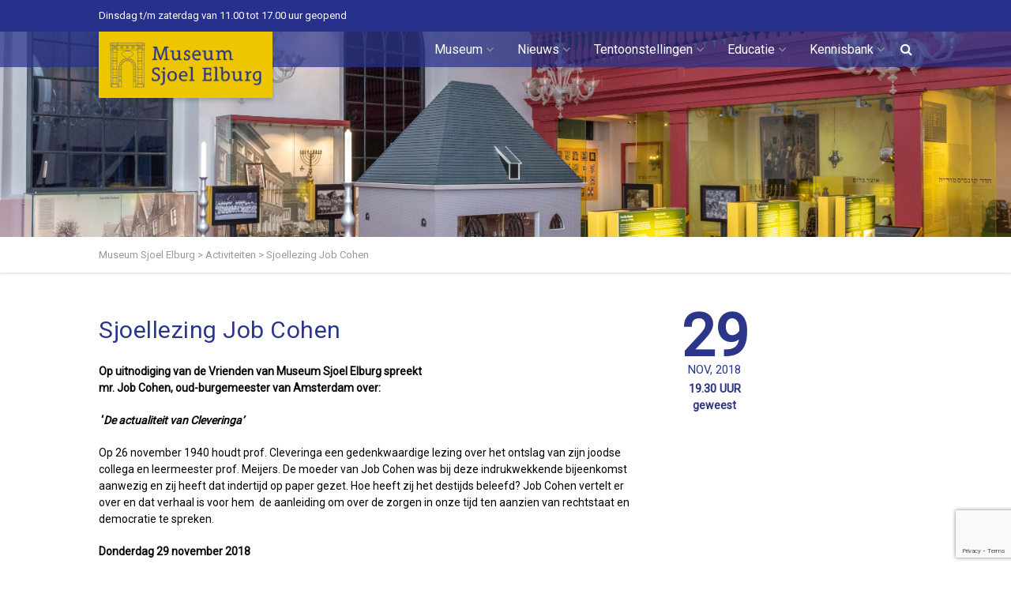

--- FILE ---
content_type: text/html; charset=UTF-8
request_url: https://sjoelelburg.nl/activiteiten/sjoellezing-job-cohen/
body_size: 17963
content:
<!DOCTYPE html>
<!--// OPEN HTML //-->
<html lang="nl-NL" xmlns:og="http://ogp.me/ns#" xmlns:fb="http://ogp.me/ns/fb#" class="no-js">
<head>
	<meta name="google-site-verification" content="c9ToTa7SYX_365phmMAZ5Ozc-6VaamT5_6ctZec8fV0" />
		

	<meta http-equiv="Content-Type" content="text/html; charset=utf-8"/>
        <!--// SITE TITLE //-->
    <title>
    	Museum Sjoel Elburg   &#8211;  Sjoellezing Job Cohen    </title>
    <!--// SITE META //-->
    <meta charset="UTF-8" />
    <!-- Mobile Specific Metas
    ================================================== -->
	        <meta name="viewport" content="width=device-width, user-scalable=no, initial-scale=1.0, minimum-scale=1.0, maximum-scale=1.0">
        <meta name="format-detection" content="telephone=no">    	<!--// PINGBACK & FAVICON //-->
    	<link rel="pingback" href="https://sjoelelburg.nl/xmlrpc.php" />
    	<link rel="shortcut icon" href="" />    <!-- CSS
    ================================================== -->
    <!--[if lte IE 9]><link rel="stylesheet" type="text/css" href="https://sjoelelburg.nl/wp-content/themes/vestige/css/ie.css" media="screen" /><![endif]-->
    <meta name='robots' content='max-image-preview:large' />
<link rel='dns-prefetch' href='//maps.google.com' />
<link rel='dns-prefetch' href='//fonts.googleapis.com' />
<link rel='preconnect' href='https://fonts.gstatic.com' crossorigin />
<link rel="alternate" type="application/rss+xml" title="Museum Sjoel Elburg &raquo; feed" href="https://sjoelelburg.nl/feed/" />
<link rel="alternate" title="oEmbed (JSON)" type="application/json+oembed" href="https://sjoelelburg.nl/wp-json/oembed/1.0/embed?url=https%3A%2F%2Fsjoelelburg.nl%2Factiviteiten%2Fsjoellezing-job-cohen%2F" />
<link rel="alternate" title="oEmbed (XML)" type="text/xml+oembed" href="https://sjoelelburg.nl/wp-json/oembed/1.0/embed?url=https%3A%2F%2Fsjoelelburg.nl%2Factiviteiten%2Fsjoellezing-job-cohen%2F&#038;format=xml" />
<style id='wp-img-auto-sizes-contain-inline-css' type='text/css'>
img:is([sizes=auto i],[sizes^="auto," i]){contain-intrinsic-size:3000px 1500px}
/*# sourceURL=wp-img-auto-sizes-contain-inline-css */
</style>
<style id='wp-emoji-styles-inline-css' type='text/css'>

	img.wp-smiley, img.emoji {
		display: inline !important;
		border: none !important;
		box-shadow: none !important;
		height: 1em !important;
		width: 1em !important;
		margin: 0 0.07em !important;
		vertical-align: -0.1em !important;
		background: none !important;
		padding: 0 !important;
	}
/*# sourceURL=wp-emoji-styles-inline-css */
</style>
<style id='wp-block-library-inline-css' type='text/css'>
:root{--wp-block-synced-color:#7a00df;--wp-block-synced-color--rgb:122,0,223;--wp-bound-block-color:var(--wp-block-synced-color);--wp-editor-canvas-background:#ddd;--wp-admin-theme-color:#007cba;--wp-admin-theme-color--rgb:0,124,186;--wp-admin-theme-color-darker-10:#006ba1;--wp-admin-theme-color-darker-10--rgb:0,107,160.5;--wp-admin-theme-color-darker-20:#005a87;--wp-admin-theme-color-darker-20--rgb:0,90,135;--wp-admin-border-width-focus:2px}@media (min-resolution:192dpi){:root{--wp-admin-border-width-focus:1.5px}}.wp-element-button{cursor:pointer}:root .has-very-light-gray-background-color{background-color:#eee}:root .has-very-dark-gray-background-color{background-color:#313131}:root .has-very-light-gray-color{color:#eee}:root .has-very-dark-gray-color{color:#313131}:root .has-vivid-green-cyan-to-vivid-cyan-blue-gradient-background{background:linear-gradient(135deg,#00d084,#0693e3)}:root .has-purple-crush-gradient-background{background:linear-gradient(135deg,#34e2e4,#4721fb 50%,#ab1dfe)}:root .has-hazy-dawn-gradient-background{background:linear-gradient(135deg,#faaca8,#dad0ec)}:root .has-subdued-olive-gradient-background{background:linear-gradient(135deg,#fafae1,#67a671)}:root .has-atomic-cream-gradient-background{background:linear-gradient(135deg,#fdd79a,#004a59)}:root .has-nightshade-gradient-background{background:linear-gradient(135deg,#330968,#31cdcf)}:root .has-midnight-gradient-background{background:linear-gradient(135deg,#020381,#2874fc)}:root{--wp--preset--font-size--normal:16px;--wp--preset--font-size--huge:42px}.has-regular-font-size{font-size:1em}.has-larger-font-size{font-size:2.625em}.has-normal-font-size{font-size:var(--wp--preset--font-size--normal)}.has-huge-font-size{font-size:var(--wp--preset--font-size--huge)}.has-text-align-center{text-align:center}.has-text-align-left{text-align:left}.has-text-align-right{text-align:right}.has-fit-text{white-space:nowrap!important}#end-resizable-editor-section{display:none}.aligncenter{clear:both}.items-justified-left{justify-content:flex-start}.items-justified-center{justify-content:center}.items-justified-right{justify-content:flex-end}.items-justified-space-between{justify-content:space-between}.screen-reader-text{border:0;clip-path:inset(50%);height:1px;margin:-1px;overflow:hidden;padding:0;position:absolute;width:1px;word-wrap:normal!important}.screen-reader-text:focus{background-color:#ddd;clip-path:none;color:#444;display:block;font-size:1em;height:auto;left:5px;line-height:normal;padding:15px 23px 14px;text-decoration:none;top:5px;width:auto;z-index:100000}html :where(.has-border-color){border-style:solid}html :where([style*=border-top-color]){border-top-style:solid}html :where([style*=border-right-color]){border-right-style:solid}html :where([style*=border-bottom-color]){border-bottom-style:solid}html :where([style*=border-left-color]){border-left-style:solid}html :where([style*=border-width]){border-style:solid}html :where([style*=border-top-width]){border-top-style:solid}html :where([style*=border-right-width]){border-right-style:solid}html :where([style*=border-bottom-width]){border-bottom-style:solid}html :where([style*=border-left-width]){border-left-style:solid}html :where(img[class*=wp-image-]){height:auto;max-width:100%}:where(figure){margin:0 0 1em}html :where(.is-position-sticky){--wp-admin--admin-bar--position-offset:var(--wp-admin--admin-bar--height,0px)}@media screen and (max-width:600px){html :where(.is-position-sticky){--wp-admin--admin-bar--position-offset:0px}}

/*# sourceURL=wp-block-library-inline-css */
</style><style id='global-styles-inline-css' type='text/css'>
:root{--wp--preset--aspect-ratio--square: 1;--wp--preset--aspect-ratio--4-3: 4/3;--wp--preset--aspect-ratio--3-4: 3/4;--wp--preset--aspect-ratio--3-2: 3/2;--wp--preset--aspect-ratio--2-3: 2/3;--wp--preset--aspect-ratio--16-9: 16/9;--wp--preset--aspect-ratio--9-16: 9/16;--wp--preset--color--black: #000000;--wp--preset--color--cyan-bluish-gray: #abb8c3;--wp--preset--color--white: #ffffff;--wp--preset--color--pale-pink: #f78da7;--wp--preset--color--vivid-red: #cf2e2e;--wp--preset--color--luminous-vivid-orange: #ff6900;--wp--preset--color--luminous-vivid-amber: #fcb900;--wp--preset--color--light-green-cyan: #7bdcb5;--wp--preset--color--vivid-green-cyan: #00d084;--wp--preset--color--pale-cyan-blue: #8ed1fc;--wp--preset--color--vivid-cyan-blue: #0693e3;--wp--preset--color--vivid-purple: #9b51e0;--wp--preset--gradient--vivid-cyan-blue-to-vivid-purple: linear-gradient(135deg,rgb(6,147,227) 0%,rgb(155,81,224) 100%);--wp--preset--gradient--light-green-cyan-to-vivid-green-cyan: linear-gradient(135deg,rgb(122,220,180) 0%,rgb(0,208,130) 100%);--wp--preset--gradient--luminous-vivid-amber-to-luminous-vivid-orange: linear-gradient(135deg,rgb(252,185,0) 0%,rgb(255,105,0) 100%);--wp--preset--gradient--luminous-vivid-orange-to-vivid-red: linear-gradient(135deg,rgb(255,105,0) 0%,rgb(207,46,46) 100%);--wp--preset--gradient--very-light-gray-to-cyan-bluish-gray: linear-gradient(135deg,rgb(238,238,238) 0%,rgb(169,184,195) 100%);--wp--preset--gradient--cool-to-warm-spectrum: linear-gradient(135deg,rgb(74,234,220) 0%,rgb(151,120,209) 20%,rgb(207,42,186) 40%,rgb(238,44,130) 60%,rgb(251,105,98) 80%,rgb(254,248,76) 100%);--wp--preset--gradient--blush-light-purple: linear-gradient(135deg,rgb(255,206,236) 0%,rgb(152,150,240) 100%);--wp--preset--gradient--blush-bordeaux: linear-gradient(135deg,rgb(254,205,165) 0%,rgb(254,45,45) 50%,rgb(107,0,62) 100%);--wp--preset--gradient--luminous-dusk: linear-gradient(135deg,rgb(255,203,112) 0%,rgb(199,81,192) 50%,rgb(65,88,208) 100%);--wp--preset--gradient--pale-ocean: linear-gradient(135deg,rgb(255,245,203) 0%,rgb(182,227,212) 50%,rgb(51,167,181) 100%);--wp--preset--gradient--electric-grass: linear-gradient(135deg,rgb(202,248,128) 0%,rgb(113,206,126) 100%);--wp--preset--gradient--midnight: linear-gradient(135deg,rgb(2,3,129) 0%,rgb(40,116,252) 100%);--wp--preset--font-size--small: 13px;--wp--preset--font-size--medium: 20px;--wp--preset--font-size--large: 36px;--wp--preset--font-size--x-large: 42px;--wp--preset--spacing--20: 0.44rem;--wp--preset--spacing--30: 0.67rem;--wp--preset--spacing--40: 1rem;--wp--preset--spacing--50: 1.5rem;--wp--preset--spacing--60: 2.25rem;--wp--preset--spacing--70: 3.38rem;--wp--preset--spacing--80: 5.06rem;--wp--preset--shadow--natural: 6px 6px 9px rgba(0, 0, 0, 0.2);--wp--preset--shadow--deep: 12px 12px 50px rgba(0, 0, 0, 0.4);--wp--preset--shadow--sharp: 6px 6px 0px rgba(0, 0, 0, 0.2);--wp--preset--shadow--outlined: 6px 6px 0px -3px rgb(255, 255, 255), 6px 6px rgb(0, 0, 0);--wp--preset--shadow--crisp: 6px 6px 0px rgb(0, 0, 0);}:where(.is-layout-flex){gap: 0.5em;}:where(.is-layout-grid){gap: 0.5em;}body .is-layout-flex{display: flex;}.is-layout-flex{flex-wrap: wrap;align-items: center;}.is-layout-flex > :is(*, div){margin: 0;}body .is-layout-grid{display: grid;}.is-layout-grid > :is(*, div){margin: 0;}:where(.wp-block-columns.is-layout-flex){gap: 2em;}:where(.wp-block-columns.is-layout-grid){gap: 2em;}:where(.wp-block-post-template.is-layout-flex){gap: 1.25em;}:where(.wp-block-post-template.is-layout-grid){gap: 1.25em;}.has-black-color{color: var(--wp--preset--color--black) !important;}.has-cyan-bluish-gray-color{color: var(--wp--preset--color--cyan-bluish-gray) !important;}.has-white-color{color: var(--wp--preset--color--white) !important;}.has-pale-pink-color{color: var(--wp--preset--color--pale-pink) !important;}.has-vivid-red-color{color: var(--wp--preset--color--vivid-red) !important;}.has-luminous-vivid-orange-color{color: var(--wp--preset--color--luminous-vivid-orange) !important;}.has-luminous-vivid-amber-color{color: var(--wp--preset--color--luminous-vivid-amber) !important;}.has-light-green-cyan-color{color: var(--wp--preset--color--light-green-cyan) !important;}.has-vivid-green-cyan-color{color: var(--wp--preset--color--vivid-green-cyan) !important;}.has-pale-cyan-blue-color{color: var(--wp--preset--color--pale-cyan-blue) !important;}.has-vivid-cyan-blue-color{color: var(--wp--preset--color--vivid-cyan-blue) !important;}.has-vivid-purple-color{color: var(--wp--preset--color--vivid-purple) !important;}.has-black-background-color{background-color: var(--wp--preset--color--black) !important;}.has-cyan-bluish-gray-background-color{background-color: var(--wp--preset--color--cyan-bluish-gray) !important;}.has-white-background-color{background-color: var(--wp--preset--color--white) !important;}.has-pale-pink-background-color{background-color: var(--wp--preset--color--pale-pink) !important;}.has-vivid-red-background-color{background-color: var(--wp--preset--color--vivid-red) !important;}.has-luminous-vivid-orange-background-color{background-color: var(--wp--preset--color--luminous-vivid-orange) !important;}.has-luminous-vivid-amber-background-color{background-color: var(--wp--preset--color--luminous-vivid-amber) !important;}.has-light-green-cyan-background-color{background-color: var(--wp--preset--color--light-green-cyan) !important;}.has-vivid-green-cyan-background-color{background-color: var(--wp--preset--color--vivid-green-cyan) !important;}.has-pale-cyan-blue-background-color{background-color: var(--wp--preset--color--pale-cyan-blue) !important;}.has-vivid-cyan-blue-background-color{background-color: var(--wp--preset--color--vivid-cyan-blue) !important;}.has-vivid-purple-background-color{background-color: var(--wp--preset--color--vivid-purple) !important;}.has-black-border-color{border-color: var(--wp--preset--color--black) !important;}.has-cyan-bluish-gray-border-color{border-color: var(--wp--preset--color--cyan-bluish-gray) !important;}.has-white-border-color{border-color: var(--wp--preset--color--white) !important;}.has-pale-pink-border-color{border-color: var(--wp--preset--color--pale-pink) !important;}.has-vivid-red-border-color{border-color: var(--wp--preset--color--vivid-red) !important;}.has-luminous-vivid-orange-border-color{border-color: var(--wp--preset--color--luminous-vivid-orange) !important;}.has-luminous-vivid-amber-border-color{border-color: var(--wp--preset--color--luminous-vivid-amber) !important;}.has-light-green-cyan-border-color{border-color: var(--wp--preset--color--light-green-cyan) !important;}.has-vivid-green-cyan-border-color{border-color: var(--wp--preset--color--vivid-green-cyan) !important;}.has-pale-cyan-blue-border-color{border-color: var(--wp--preset--color--pale-cyan-blue) !important;}.has-vivid-cyan-blue-border-color{border-color: var(--wp--preset--color--vivid-cyan-blue) !important;}.has-vivid-purple-border-color{border-color: var(--wp--preset--color--vivid-purple) !important;}.has-vivid-cyan-blue-to-vivid-purple-gradient-background{background: var(--wp--preset--gradient--vivid-cyan-blue-to-vivid-purple) !important;}.has-light-green-cyan-to-vivid-green-cyan-gradient-background{background: var(--wp--preset--gradient--light-green-cyan-to-vivid-green-cyan) !important;}.has-luminous-vivid-amber-to-luminous-vivid-orange-gradient-background{background: var(--wp--preset--gradient--luminous-vivid-amber-to-luminous-vivid-orange) !important;}.has-luminous-vivid-orange-to-vivid-red-gradient-background{background: var(--wp--preset--gradient--luminous-vivid-orange-to-vivid-red) !important;}.has-very-light-gray-to-cyan-bluish-gray-gradient-background{background: var(--wp--preset--gradient--very-light-gray-to-cyan-bluish-gray) !important;}.has-cool-to-warm-spectrum-gradient-background{background: var(--wp--preset--gradient--cool-to-warm-spectrum) !important;}.has-blush-light-purple-gradient-background{background: var(--wp--preset--gradient--blush-light-purple) !important;}.has-blush-bordeaux-gradient-background{background: var(--wp--preset--gradient--blush-bordeaux) !important;}.has-luminous-dusk-gradient-background{background: var(--wp--preset--gradient--luminous-dusk) !important;}.has-pale-ocean-gradient-background{background: var(--wp--preset--gradient--pale-ocean) !important;}.has-electric-grass-gradient-background{background: var(--wp--preset--gradient--electric-grass) !important;}.has-midnight-gradient-background{background: var(--wp--preset--gradient--midnight) !important;}.has-small-font-size{font-size: var(--wp--preset--font-size--small) !important;}.has-medium-font-size{font-size: var(--wp--preset--font-size--medium) !important;}.has-large-font-size{font-size: var(--wp--preset--font-size--large) !important;}.has-x-large-font-size{font-size: var(--wp--preset--font-size--x-large) !important;}
/*# sourceURL=global-styles-inline-css */
</style>

<style id='classic-theme-styles-inline-css' type='text/css'>
/*! This file is auto-generated */
.wp-block-button__link{color:#fff;background-color:#32373c;border-radius:9999px;box-shadow:none;text-decoration:none;padding:calc(.667em + 2px) calc(1.333em + 2px);font-size:1.125em}.wp-block-file__button{background:#32373c;color:#fff;text-decoration:none}
/*# sourceURL=/wp-includes/css/classic-themes.min.css */
</style>
<link rel='stylesheet' id='wp-components-css' href='https://sjoelelburg.nl/wp-includes/css/dist/components/style.min.css?ver=dbe2883960b563a79294b76e725884aa' type='text/css' media='all' />
<link rel='stylesheet' id='wp-preferences-css' href='https://sjoelelburg.nl/wp-includes/css/dist/preferences/style.min.css?ver=dbe2883960b563a79294b76e725884aa' type='text/css' media='all' />
<link rel='stylesheet' id='wp-block-editor-css' href='https://sjoelelburg.nl/wp-includes/css/dist/block-editor/style.min.css?ver=dbe2883960b563a79294b76e725884aa' type='text/css' media='all' />
<link rel='stylesheet' id='popup-maker-block-library-style-css' href='https://sjoelelburg.nl/wp-content/plugins/popup-maker/dist/packages/block-library-style.css?ver=dbea705cfafe089d65f1' type='text/css' media='all' />
<link rel='stylesheet' id='contact-form-7-css' href='https://sjoelelburg.nl/wp-content/plugins/contact-form-7/includes/css/styles.css?ver=6.1.4' type='text/css' media='all' />
<link rel='stylesheet' id='rs-plugin-settings-css' href='https://sjoelelburg.nl/wp-content/plugins/revslider/public/assets/css/settings.css?ver=5.1.2' type='text/css' media='all' />
<style id='rs-plugin-settings-inline-css' type='text/css'>
.tp-caption a{color:#ff7302;text-shadow:none;-webkit-transition:all 0.2s ease-out;-moz-transition:all 0.2s ease-out;-o-transition:all 0.2s ease-out;-ms-transition:all 0.2s ease-out}.tp-caption a:hover{color:#ffa902}
/*# sourceURL=rs-plugin-settings-inline-css */
</style>
<link rel='stylesheet' id='siteorigin-panels-front-css' href='https://sjoelelburg.nl/wp-content/plugins/siteorigin-panels/css/front-flex.min.css?ver=2.33.5' type='text/css' media='all' />
<link rel='stylesheet' id='sow-image-default-8b5b6f678277-css' href='https://sjoelelburg.nl/wp-content/uploads/siteorigin-widgets/sow-image-default-8b5b6f678277.css?ver=dbe2883960b563a79294b76e725884aa' type='text/css' media='all' />
<link rel='stylesheet' id='sow-image-default-dbf295114b96-css' href='https://sjoelelburg.nl/wp-content/uploads/siteorigin-widgets/sow-image-default-dbf295114b96.css?ver=dbe2883960b563a79294b76e725884aa' type='text/css' media='all' />
<link rel='stylesheet' id='imic_bootstrap-css' href='https://sjoelelburg.nl/wp-content/themes/vestige/css/bootstrap.css?ver=1.0' type='text/css' media='all' />
<link rel='stylesheet' id='imic_bootstrap_theme-css' href='https://sjoelelburg.nl/wp-content/themes/vestige/css/bootstrap-theme.css?ver=1.0' type='text/css' media='all' />
<link rel='stylesheet' id='imic_fontawesome-css' href='https://sjoelelburg.nl/wp-content/themes/vestige/css/font-awesome.css?ver=1.0' type='text/css' media='all' />
<link rel='stylesheet' id='imic_animations-css' href='https://sjoelelburg.nl/wp-content/themes/vestige/css/animations.css?ver=1.0' type='text/css' media='all' />
<link rel='stylesheet' id='imic_lineicons-css' href='https://sjoelelburg.nl/wp-content/themes/vestige/css/line-icons.css?ver=1.0' type='text/css' media='all' />
<link rel='stylesheet' id='imic_main-css' href='https://sjoelelburg.nl/wp-content/themes/vestige-child/style.css?ver=1.0' type='text/css' media='all' />
<link rel='stylesheet' id='imic_prettyPhoto-css' href='https://sjoelelburg.nl/wp-content/themes/vestige/vendor/prettyphoto/css/prettyPhoto.css?ver=1.0' type='text/css' media='all' />
<link rel='stylesheet' id='imic_owl1-css' href='https://sjoelelburg.nl/wp-content/themes/vestige/vendor/owl-carousel/css/owl.carousel.css?ver=1.0' type='text/css' media='all' />
<link rel='stylesheet' id='imic_owl2-css' href='https://sjoelelburg.nl/wp-content/themes/vestige/vendor/owl-carousel/css/owl.theme.css?ver=1.0' type='text/css' media='all' />
<link rel="preload" as="style" href="https://fonts.googleapis.com/css?family=Roboto%7CRoboto%20Condensed&#038;display=swap&#038;ver=1758356868" /><link rel="stylesheet" href="https://fonts.googleapis.com/css?family=Roboto%7CRoboto%20Condensed&#038;display=swap&#038;ver=1758356868" media="print" onload="this.media='all'"><noscript><link rel="stylesheet" href="https://fonts.googleapis.com/css?family=Roboto%7CRoboto%20Condensed&#038;display=swap&#038;ver=1758356868" /></noscript><script type="text/javascript" src="https://sjoelelburg.nl/wp-includes/js/jquery/jquery.min.js?ver=3.7.1" id="jquery-core-js"></script>
<script type="text/javascript" src="https://sjoelelburg.nl/wp-includes/js/jquery/jquery-migrate.min.js?ver=3.4.1" id="jquery-migrate-js"></script>
<script type="text/javascript" src="https://sjoelelburg.nl/wp-content/plugins/revslider/public/assets/js/jquery.themepunch.tools.min.js?ver=5.1.2" id="tp-tools-js"></script>
<script type="text/javascript" src="https://sjoelelburg.nl/wp-content/plugins/revslider/public/assets/js/jquery.themepunch.revolution.min.js?ver=5.1.2" id="revmin-js"></script>
<script type="text/javascript" src="https://sjoelelburg.nl/wp-content/themes/vestige/vendor/fullcalendar/lib/moment.min.js?ver=1.0" id="imic_calender_updated-js"></script>
<link rel="https://api.w.org/" href="https://sjoelelburg.nl/wp-json/" /><link rel="EditURI" type="application/rsd+xml" title="RSD" href="https://sjoelelburg.nl/xmlrpc.php?rsd" />

<link rel="canonical" href="https://sjoelelburg.nl/activiteiten/sjoellezing-job-cohen/" />
<link rel='shortlink' href='https://sjoelelburg.nl/?p=4516' />
<meta name="generator" content="Redux 4.5.10" /><style type="text/css">
a, .text-primary, .btn-primary .badge, .btn-link,a.list-group-item.active > .badge,.nav-pills > .active > a > .badge, p.drop-caps:first-letter, .accent-color, .nav-np .next:hover, .nav-np .prev:hover, .basic-link, .pagination > li > a:hover,.pagination > li > span:hover,.pagination > li > a:focus,.pagination > li > span:focus, .accordion-heading:hover .accordion-toggle, .accordion-heading:hover .accordion-toggle.inactive, .accordion-heading:hover .accordion-toggle i, .accordion-heading .accordion-toggle.active, .accordion-heading .accordion-toggle.active, .accordion-heading .accordion-toggle.active i, .top-navigation li a:hover, .icon-box-inline span, .pricing-column h3, .post .post-title a:hover, a, .post-actions .comment-count a:hover, .pricing-column .features a:hover, a:hover, .widget a:hover, .nav-tabs > li > a:hover, .list-group-item a:hover, .icon-box.ibox-plain .ibox-icon i, .icon-box.ibox-border .ibox-icon i, .icon-box.ibox-plain .ibox-icon span, .icon-box.ibox-border .ibox-icon span, .top-header .sf-menu > li:hover > a, .main-navigation > ul > li > a:hover, .featured-block h3 a, address strong, .staff-item .meta-data, ul.checks > li > i, ul.angles > li > i, ul.carets > li > i, ul.chevrons > li > i, ul.icons > li > i, .grid-item h4 a, .sidebar-widget .widget-title, .exhibition-time, .widget li .meta-data a:hover, .sort-source li.active a, #menu-toggle:hover, .sidebar-widget .widgettitle{
	color:#2B3689;
}
.basic-link:hover, .continue-reading:hover, .grid-item h4 a:hover{
	opacity:.8;
}
p.drop-caps.secondary:first-letter, .accent-bg, .btn-primary,.btn-primary.disabled,.btn-primary[disabled],fieldset[disabled] .btn-primary,.btn-primary.disabled:hover,.btn-primary[disabled]:hover,fieldset[disabled] .btn-primary:hover,.btn-primary.disabled:focus,.btn-primary[disabled]:focus,fieldset[disabled] .btn-primary:focus,.btn-primary.disabled:active,
.btn-primary[disabled]:active,fieldset[disabled] .btn-primary:active,.btn-primary.disabled.active,.btn-primary[disabled].active,fieldset[disabled] .btn-primary.active,.dropdown-menu > .active > a,.dropdown-menu > .active > a:hover,.dropdown-menu > .active > a:focus,.nav-pills > li.active > a,.nav-pills > li.active > a:hover,.nav-pills > li.active > a:focus,.pagination > .active > a,.pagination > .active > span,.pagination > .active > a:hover,.pagination > .active > span:hover,
.pagination > .active > a:focus,.pagination > .active > span:focus,.label-primary,.progress-bar-primary,a.list-group-item.active,a.list-group-item.active:hover,a.list-group-item.active:focus,
.panel-primary > .panel-heading, .carousel-indicators .active, .flex-control-nav a:hover, .flex-control-nav a.flex-active, .media-box .media-box-wrapper, .media-box .zoom .icon, .media-box .expand .icon, .icon-box.icon-box-style1:hover .ico, .owl-theme .owl-page.active span, .owl-theme .owl-controls.clickable .owl-page:hover span, .ibox-effect.ibox-dark .ibox-icon i:hover,.ibox-effect.ibox-dark:hover .ibox-icon i,.ibox-border.ibox-effect.ibox-dark .ibox-icon i:after, .icon-box .ibox-icon i,.icon-box .ibox-icon img, .icon-box .ibox-icon i,.icon-box .ibox-icon img, .icon-box.ibox-dark.ibox-outline:hover .ibox-icon i, .ibox-effect.ibox-dark .ibox-icon span:hover,.ibox-effect.ibox-dark:hover .ibox-icon span,.ibox-border.ibox-effect.ibox-dark .ibox-icon span:after, .icon-box .ibox-icon span, .icon-box .ibox-icon span, .icon-box.ibox-dark.ibox-outline:hover .ibox-icon span, .skewed-title-bar,  .grid-item-date, .fc-event, .events-grid .grid-item .event-time, .pricing-column.highlight h3, #bbpress-forums div.bbp-topic-tags a:hover, .bbp-search-form input[type="submit"]:hover, .bbp-topic-pagination .current, .share-buttons-tc a{
  background-color: #2B3689;
}
.btn-primary:hover,.btn-primary:focus,.btn-primary:active,.btn-primary.active,.open .dropdown-toggle.btn-primary, .woocommerce a.button.alt:hover, .woocommerce button.button.alt:hover, .woocommerce input.button.alt:hover, .woocommerce #respond input#submit.alt:hover, .woocommerce #content input.button.alt:hover, .woocommerce-page a.button.alt:hover, .woocommerce-page button.button.alt:hover, .woocommerce-page input.button.alt:hover, .woocommerce-page #respond input#submit.alt:hover, .woocommerce-page #content input.button.alt:hover, .woocommerce a.button.alt:active, .woocommerce button.button.alt:active, .woocommerce input.button.alt:active, .woocommerce #respond input#submit.alt:active, .woocommerce #content input.button.alt:active, .woocommerce-page a.button.alt:active, .woocommerce-page button.button.alt:active, .woocommerce-page input.button.alt:active, .woocommerce-page #respond input#submit.alt:active, .woocommerce-page #content input.button.alt:active, .wpcf7-form .wpcf7-submit{
  background: #2B3689;
  opacity:.9
}
p.demo_store, .woocommerce a.button.alt, .woocommerce button.button.alt, .woocommerce input.button.alt, .woocommerce #respond input#submit.alt, .woocommerce #content input.button.alt, .woocommerce-page a.button.alt, .woocommerce-page button.button.alt, .woocommerce-page input.button.alt, .woocommerce-page #respond input#submit.alt, .woocommerce-page #content input.button.alt, .woocommerce span.onsale, .woocommerce-page span.onsale, .wpcf7-form .wpcf7-submit, .woocommerce .widget_price_filter .ui-slider .ui-slider-handle, .woocommerce-page .widget_price_filter .ui-slider .ui-slider-handle, .woocommerce .widget_layered_nav ul li.chosen a, .woocommerce-page .widget_layered_nav ul li.chosen a{
	background: #2B3689;
}
.nav .open > a,.nav .open > a:hover,.nav .open > a:focus,.pagination > .active > a,.pagination > .active > span,.pagination > .active > a:hover,.pagination > .active > span:hover,.pagination > .active > a:focus,.pagination > .active > span:focus,a.thumbnail:hover,a.thumbnail:focus,a.thumbnail.active,a.list-group-item.active,a.list-group-item.active:hover,a.list-group-item.active:focus,.panel-primary,.panel-primary > .panel-heading, .flexslider .flex-prev:hover, .flexslider .flex-next:hover, .btn-primary.btn-transparent, .counter .timer-col #days, .event-list-item:hover .event-list-item-date .event-date, .icon-box.icon-box-style1 .ico, .event-prog .timeline-stone, .event-ticket-left .ticket-handle, .bbp-topic-pagination .current, .icon-box.icon-box-style1 .ico, .icon-box-inline span, .icon-box.ibox-border .ibox-icon, .icon-box.ibox-outline .ibox-icon, .icon-box.ibox-dark.ibox-outline:hover .ibox-icon{
	border-color:#2B3689;
}
.panel-primary > .panel-heading + .panel-collapse .panel-body, .nav-tabs > li.active > a, .nav-tabs > li.active > a:hover, .nav-tabs > li.active > a:focus, .widget_special_events .event-item, .woocommerce .woocommerce-info, .woocommerce-page .woocommerce-info, .woocommerce .woocommerce-message, .woocommerce-page .woocommerce-message{
	border-top-color:#2B3689;
}
.panel-primary > .panel-footer + .panel-collapse .panel-body{
	border-bottom-color:#2B3689;
}
.search-find-results, .dd-menu > ul > li > ul li:hover, .flex-caption{
	border-left-color:#2B3689;
}
.ibox-border.ibox-effect.ibox-dark .ibox-icon i:hover,.ibox-border.ibox-effect.ibox-dark:hover .ibox-icon i, .ibox-border.ibox-effect.ibox-dark .ibox-icon span:hover,.ibox-border.ibox-effect.ibox-dark:hover .ibox-icon span {
	box-shadow:0 0 0 1px #2B3689;
}
.ibox-effect.ibox-dark .ibox-icon i:after, .ibox-effect.ibox-dark .ibox-icon span:after {
	box-shadow:0 0 0 2px #2B3689;
}@media (min-width:1200px){.container{width:1080pxpx;}}
		body.boxed .body{max-width:1120px}
		@media (min-width: 1200px) {body.boxed .body .site-header, body.boxed .body .topbar{width:1120px;}}
/*========== User Custom CSS Styles ==========*/
p ~ ul strong{
    color:#27318B;
}

#nav-search-icon{
     color: white; 
     margin-left: -10px;
}

@media screen and (max-width: 780px) {
    #nav-search-icon{
     color: black; 
     
}
.border-right-timeline{
     border-right: 0px solid #eee;
}
.home .noticebar #pgc-16-0-0{
    margin-bottom: 0px;
}
.so-widget-sow-cta-default-270e0fb54ffc .sow-cta-base .so-widget-sow-button {
    float: inherit;
    margin-left: 0;
}
.so-widget-sow-cta-default-99057861ddc0 .sow-cta-base .so-widget-sow-button {
    float: inherit;
    margin-right: 0em;
        padding-top: 10px;
}
.noticebar .sow-cta-base {
    border: 0 !important;
    padding: 0px 0!important;
    margin-bottom: 9px;
}

}
@media screen and (min-width: 780px) {
.minH{
min-height: 126px;
}

.maxHeightImg img{
    max-height: 140px;
}
.border-right-timeline{
     border-right: 1px solid #eee;
}
}


.site-footer {
    color: black;
}
.timeline-stamp-in{
    color: #27318b;
}
.meta-data.alt > div:last-child:after {
    content: none;
}
.posts-listing .meta-data {
    margin-bottom: 4px;
}
.posts-listing h3 {
    margin-bottom: 10px;
}
.label.label-default {
    padding-left: 0px;
}
.single .widget-title{
   padding-bottom: 0;
}

.exhibitions-timeline .post-title {
    font-size: 19px;
}
.single-jodeninelburg .siteorigin-panels-stretch{
    margin-right: inherit !important;
    
}
.noBorder #gallery-1 img{
    border: none;
}

.btn-info{
    margin-bottom: 4px;
}		

li {
    color: black;
}		
.site-logo img {
    max-width: 210px;
}

.sub-menu.keep_in_screen{
    right: 100% !important;
    left: auto !important;
}	


#iframe-wrapper-koerier object{
    height: 1000px;
}				

.wpcf7-form .wpcf7-list-item {
    width: 100%;
    margin-left: 0;
}

.wpcf7-form .wpcf7-list-item label{
   color:black;
}
/* voor besnijdenissen pagina */
.table-right-column-right td:nth-child(2) {
    text-align: right;
}
/*
* voorpagina block met komende tentoonstellingen 
*/
ul.slot-exhibitions li h5{
    text-transform: inherit;
}

#herdenking-table th{
    color: black;
    width: 225px;
}

 img:is([sizes="auto" i], [sizes^="auto," i]) {
    contain-intrinsic-size: revert-layer;
}</style>
<meta name="generator" content="Powered by Slider Revolution 5.1.2 - responsive, Mobile-Friendly Slider Plugin for WordPress with comfortable drag and drop interface." />
<style media="all" id="siteorigin-panels-layouts-head">/* Layout 4516 */ #pgc-4516-0-0 { width:100%;width:calc(100% - ( 0 * 30px ) ) } #pl-4516 .so-panel { margin-bottom:30px } #pl-4516 .so-panel:last-of-type { margin-bottom:0px } @media (max-width:780px){ #pg-4516-0.panel-no-style, #pg-4516-0.panel-has-style > .panel-row-style, #pg-4516-0 { -webkit-flex-direction:column;-ms-flex-direction:column;flex-direction:column } #pg-4516-0 > .panel-grid-cell , #pg-4516-0 > .panel-row-style > .panel-grid-cell { width:100%;margin-right:0 } #pl-4516 .panel-grid-cell { padding:0 } #pl-4516 .panel-grid .panel-grid-cell-empty { display:none } #pl-4516 .panel-grid .panel-grid-cell-mobile-last { margin-bottom:0px }  } </style><style id="imic_options-dynamic-css" title="dynamic-css" class="redux-options-output">h1,h2,h3,h4,h5,h6,blockquote p{font-family:Roboto;}body, h1 .label, h2 .label, h3 .label, h4 .label, h5 .label, h6 .label, h4, .selectpicker.btn-default, body, .main-navigation, .skewed-title-bar h4, .widget-title, .sidebar-widget .widgettitle, .icon-box h3, .btn-default{font-family:Roboto;}.btn, .woocommerce a.button, .woocommerce button.button, .woocommerce input.button, .woocommerce #respond input#submit, .woocommerce #content input.button, .woocommerce-page a.button, .woocommerce-page button.button, .woocommerce-page input.button, .woocommerce-page #respond input#submit, .woocommerce-page #content input.button, .woocommerce input.button, .wpcf7-form .wpcf7-submit, .noticebar .ow-button-base a{font-family:"Roboto Condensed";}</style>
    <!-- START - Open Graph and Twitter Card Tags 3.3.8 -->
     <!-- Facebook Open Graph -->
      <meta property="og:locale" content="nl_NL"/>
      <meta property="og:site_name" content="Museum Sjoel Elburg"/>
      <meta property="og:title" content="Sjoellezing Job Cohen"/>
      <meta property="og:url" content="https://sjoelelburg.nl/activiteiten/sjoellezing-job-cohen/"/>
      <meta property="og:type" content="article"/>
      <meta property="og:description" content="Op uitnodiging van de Vrienden van Museum Sjoel Elburg spreekt
mr. Job Cohen, oud-burgemeester van Amsterdam over:
 ‘De actualiteit van Cleveringa’

Op 26 november 1940 houdt prof. Cleveringa een gedenkwaardige lezing over het ontslag van zijn joodse collega en leermeester prof. Meijers. De moeder v"/>
      <meta property="og:image" content="https://sjoelelburg.nl/wp-content/uploads/2018/10/IMG_0078.jpg"/>
      <meta property="og:image:url" content="https://sjoelelburg.nl/wp-content/uploads/2018/10/IMG_0078.jpg"/>
      <meta property="og:image:secure_url" content="https://sjoelelburg.nl/wp-content/uploads/2018/10/IMG_0078.jpg"/>
     <!-- Google+ / Schema.org -->
      <meta itemprop="name" content="Sjoellezing Job Cohen"/>
      <meta itemprop="headline" content="Sjoellezing Job Cohen"/>
      <meta itemprop="description" content="Op uitnodiging van de Vrienden van Museum Sjoel Elburg spreekt
mr. Job Cohen, oud-burgemeester van Amsterdam over:
 ‘De actualiteit van Cleveringa’

Op 26 november 1940 houdt prof. Cleveringa een gedenkwaardige lezing over het ontslag van zijn joodse collega en leermeester prof. Meijers. De moeder v"/>
      <meta itemprop="image" content="https://sjoelelburg.nl/wp-content/uploads/2018/10/IMG_0078.jpg"/>
      <meta itemprop="author" content="David"/>
      <!--<meta itemprop="publisher" content="Museum Sjoel Elburg"/>--> <!-- To solve: The attribute publisher.itemtype has an invalid value. -->
     <!-- Twitter Cards -->
      <meta name="twitter:title" content="Sjoellezing Job Cohen"/>
      <meta name="twitter:url" content="https://sjoelelburg.nl/activiteiten/sjoellezing-job-cohen/"/>
      <meta name="twitter:description" content="Op uitnodiging van de Vrienden van Museum Sjoel Elburg spreekt
mr. Job Cohen, oud-burgemeester van Amsterdam over:
 ‘De actualiteit van Cleveringa’

Op 26 november 1940 houdt prof. Cleveringa een gedenkwaardige lezing over het ontslag van zijn joodse collega en leermeester prof. Meijers. De moeder v"/>
      <meta name="twitter:image" content="https://sjoelelburg.nl/wp-content/uploads/2018/10/IMG_0078.jpg"/>
      <meta name="twitter:card" content="summary_large_image"/>
     <!-- SEO -->
     <!-- Misc. tags -->
     <!-- is_singular -->
    <!-- END - Open Graph and Twitter Card Tags 3.3.8 -->
        
    </head>
<!--// CLOSE HEAD //-->
<body class="wp-singular activiteiten-template-default single single-activiteiten postid-4516 wp-theme-vestige wp-child-theme-vestige-child  header-style1 siteorigin-panels siteorigin-panels-before-js">
<!--[if lt IE 7]>
	<p class="chromeframe">You are using an outdated browser. <a href="http://browsehappy.com/">Upgrade your browser today</a> or <a href="http://www.google.com/chromeframe/?redirect=true">install Google Chrome Frame</a> to better experience this site.</p>
<![endif]-->
<div class="body"> 
	<div class="topbar">
    	<div class="container">
        	<div class="row">
            	<div class="col-md-6  col-sm-6">
                	<p>Dinsdag t/m zaterdag van 11.00 tot 17.00 uur geopend</p>
                </div>
                <div class="col-md-6 col-sm-6">
                	<ul class="pull-right social-icons-colored">
                    	                    </ul>
                </div>
            </div>
        </div>
    </div>
        <!-- Start Site Header -->
	<div class="site-header-wrapper">
        <header class="site-header">
            <div class="container sp-cont">
                <div class="site-logo">
                    <h1>
                    	<a href="https://sjoelelburg.nl/" title="Museum Sjoel Elburg" class="default-logo"><img src="https://sjoelelburg.nl/wp-content/uploads/2016/04/MSE_logo-RGB-blauw_DEF.png" alt="Museum Sjoel Elburg"></a>							<a href="https://sjoelelburg.nl/" title="Museum Sjoel Elburg" class="retina-logo"><img src="https://sjoelelburg.nl/wp-content/uploads/2016/04/MSE_logo-RGB-blauw_DEF.png" alt="Museum Sjoel Elburg" width="" height=""></a>                    </h1>
                </div>
                                <a href="#" class="visible-sm visible-xs" id="menu-toggle"><i class="fa fa-bars"></i></a>
                           <!-- Main Navigation -->
                                <nav class="main-navigation dd-menu toggle-menu" role="navigation"><ul id="menu-menu-boven" class="sf-menu"><li  class="menu-item-2527 menu-item menu-item-type-post_type menu-item-object-page menu-item-home menu-item-has-children "><a href="https://sjoelelburg.nl/">Museum<span class="nav-line"></span></a>
<ul class="sub-menu">
	<li  class="menu-item-731 menu-item menu-item-type-custom menu-item-object-custom menu-item-home "><a href="https://sjoelelburg.nl/#Openingstijden-en-prijzen">Openingstijden en prijzen</a>	<li  class="menu-item-2528 menu-item menu-item-type-post_type menu-item-object-page "><a href="https://sjoelelburg.nl/bezoek-groepen/">Bezoek groepen en stadswandeling door joods Elburg</a>	<li  class="menu-item-10571 menu-item menu-item-type-post_type menu-item-object-page "><a href="https://sjoelelburg.nl/bezoek-aan-begraafplaats/">Bezoek aan begraafplaats</a>	<li  class="menu-item-4529 menu-item menu-item-type-post_type menu-item-object-page "><a href="https://sjoelelburg.nl/steun-het-museum/">Steun het museum</a>	<li  class="menu-item-2259 menu-item menu-item-type-custom menu-item-object-custom "><a href="https://sjoelelburg.nl/activiteiten/">Activiteiten</a>	<li  class="menu-item-9147 menu-item menu-item-type-post_type menu-item-object-page "><a href="https://sjoelelburg.nl/criteria-aannemen-schenkingen/">Criteria aannemen schenkingen</a>	<li  class="menu-item-721 menu-item menu-item-type-custom menu-item-object-custom menu-item-has-children "><a href="#">Over Museum Sjoel Elburg</a>
	<ul class="sub-menu">
		<li  class="menu-item-2531 menu-item menu-item-type-post_type menu-item-object-page menu-item-has-children "><a href="https://sjoelelburg.nl/organisatie/">Organisatie</a>
		<ul class="sub-menu">
			<li  class="menu-item-2532 menu-item menu-item-type-post_type menu-item-object-page "><a href="https://sjoelelburg.nl/anbi/">ANBI</a>			<li  class="menu-item-2533 menu-item menu-item-type-post_type menu-item-object-page "><a href="https://sjoelelburg.nl/motto-van-sjoel-elburg/">Motto van Museum Sjoel Elburg</a>		</ul>
		<li  class="menu-item-2534 menu-item menu-item-type-post_type menu-item-object-page menu-item-has-children "><a href="https://sjoelelburg.nl/vrienden/">Stichting Vrienden</a>
		<ul class="sub-menu">
			<li  class="menu-item-4567 menu-item menu-item-type-post_type menu-item-object-page "><a href="https://sjoelelburg.nl/vrienden/anbi/">ANBI</a>		</ul>
		<li  class="menu-item-2535 menu-item menu-item-type-post_type menu-item-object-page "><a href="https://sjoelelburg.nl/inrichting-museum/">Inrichting museum</a>		<li  class="menu-item-2536 menu-item menu-item-type-post_type menu-item-object-page "><a href="https://sjoelelburg.nl/feiten-en-cijfers/">Feiten en cijfers</a>		<li  class="menu-item-4154 menu-item menu-item-type-post_type menu-item-object-page "><a href="https://sjoelelburg.nl/verbouwing-en-herinrichting/">Beeldverslag verbouwing 2018</a>		<li  class="menu-item-2537 menu-item menu-item-type-post_type menu-item-object-page "><a href="https://sjoelelburg.nl/jaarverslagen/">Jaarverslagen</a>	</ul>
</ul>
<li  class="menu-item-2538 menu-item menu-item-type-post_type menu-item-object-page current_page_parent menu-item-has-children "><a href="https://sjoelelburg.nl/nieuws/">Nieuws<span class="nav-line"></span></a>
<ul class="sub-menu">
	<li  class="menu-item-3070 menu-item menu-item-type-post_type menu-item-object-page current_page_parent "><a href="https://sjoelelburg.nl/nieuws/">Laatste nieuws</a></ul>
<li  class="menu-item-719 menu-item menu-item-type-custom menu-item-object-custom menu-item-has-children "><a href="https://sjoelelburg.nl/tentoonstelling/">Tentoonstellingen<span class="nav-line"></span></a>
<ul class="sub-menu">
	<li  class="menu-item-12160 menu-item menu-item-type-post_type menu-item-object-exhibition "><a href="https://sjoelelburg.nl/tentoonstelling/mag-saar-er-zijn/">Momenteel</a>	<li  class="menu-item-2772 menu-item menu-item-type-post_type menu-item-object-page "><a href="https://sjoelelburg.nl/tentoonstellingen-geweest/">Geweest</a></ul>
<li  class="menu-item-2541 menu-item menu-item-type-post_type menu-item-object-page menu-item-has-children "><a href="https://sjoelelburg.nl/aanbod-onderwijs/">Educatie<span class="nav-line"></span></a>
<ul class="sub-menu">
	<li  class="menu-item-2542 menu-item menu-item-type-post_type menu-item-object-page menu-item-has-children "><a href="https://sjoelelburg.nl/aanbod-onderwijs/">Aanbod onderwijs</a>
	<ul class="sub-menu">
		<li  class="menu-item-2544 menu-item menu-item-type-post_type menu-item-object-page "><a href="https://sjoelelburg.nl/aanbod-onderwijs/basisonderwijs/">Basisonderwijs</a>		<li  class="menu-item-2543 menu-item menu-item-type-post_type menu-item-object-page "><a href="https://sjoelelburg.nl/aanbod-onderwijs/voortgezet-onderwijs/">Voortgezet onderwijs</a>		<li  class="menu-item-2545 menu-item menu-item-type-post_type menu-item-object-page "><a href="https://sjoelelburg.nl/studie-en-documentatiecentrum/">Studie- en documentatiecentrum</a>	</ul>
</ul>
<li  class="menu-item-6919 menu-item menu-item-type-custom menu-item-object-custom menu-item-has-children "><a href="#">Kennisbank<span class="nav-line"></span></a>
<ul class="sub-menu">
	<li  class="menu-item-2529 menu-item menu-item-type-post_type menu-item-object-page menu-item-has-children "><a href="https://sjoelelburg.nl/joods-leven-in-elburg/">Joods leven in Elburg</a>
	<ul class="sub-menu">
		<li  class="menu-item-10369 menu-item menu-item-type-post_type menu-item-object-page "><a href="https://sjoelelburg.nl/joods-leven-in-elburg/besnijdenissen/">Besnijdenissen</a>		<li  class="menu-item-1391 menu-item menu-item-type-custom menu-item-object-custom menu-item-has-children "><a href="https://sjoelelburg.nl/joden-in-elburg/">Joden in Elburg</a>
		<ul class="sub-menu">
			<li  class="menu-item-1252 menu-item menu-item-type-taxonomy menu-item-object-category "><a href="https://sjoelelburg.nl/category/joden-in-elburg/woonachtig-in-elburg-in-1940/">Woonachtig in Elburg in 1940</a>			<li  class="menu-item-1253 menu-item menu-item-type-taxonomy menu-item-object-category "><a href="https://sjoelelburg.nl/category/joden-in-elburg/overlevenden/">Overlevenden</a>		</ul>
		<li  class="menu-item-2530 menu-item menu-item-type-post_type menu-item-object-page "><a href="https://sjoelelburg.nl/statistische-gegevens/">Statistische gegevens</a>	</ul>
	<li  class="menu-item-7105 menu-item menu-item-type-custom menu-item-object-custom "><a href="https://sjoelelburg.nl/joodse-onderduiklocaties/">Joodse onderduiklocaties op de Noordwest-Veluwe</a></ul>
<li  class="menu-item-6701 menu-item menu-item-type-custom menu-item-object-custom "><a href="https://sjoelelburg.nl/zoeken/"><i class="fa fa-search " id="nav-search-icon"></i><span class="nav-line"></span></a></ul></nav>                            </div>
        </header>        <!-- End Site Header -->
   	</div><div class="hero-area">
<div class="page-header parallax clearfix" style="background-image:url(https://sjoelelburg.nl/wp-content/uploads/2019/01/Sjoel-2019-Fotos-Studio-LUSIN-2273.jpg); background-color:; height:px;"><div><div><span>Tora voor Israël en Tora voor de volken</span></div></div>
</div>
</div>
<!-- Notice Bar -->
<div class="notice-bar">
    <div class="container">
            <ol class="breadcrumb">
            <span property="itemListElement" typeof="ListItem"><a property="item" typeof="WebPage" title="Go to Museum Sjoel Elburg." href="https://sjoelelburg.nl" class="home"><span property="name">Museum Sjoel Elburg</span></a><meta property="position" content="1"></span> &gt; <span property="itemListElement" typeof="ListItem"><a property="item" typeof="WebPage" title="Ga naar Activiteiten." href="https://sjoelelburg.nl/activiteiten/" class="archive post-activiteiten-archive" ><span property="name">Activiteiten</span></a><meta property="position" content="2"></span> &gt; <span property="itemListElement" typeof="ListItem"><span property="name" class="post post-activiteiten current-item">Sjoellezing Job Cohen</span><meta property="url" content="https://sjoelelburg.nl/activiteiten/sjoellezing-job-cohen/"><meta property="position" content="3"></span>        </ol>
        </div>
</div>        
<!-- End Page Header -->
<!-- Start Body Content -->
<div class="main" role="main">
    <div id="content" class="content full">
        <div class="container">
            <div class="row">
                <div class="col-md-12">
                    <article class="single-post format-standard">

                                                <div class="row">
                            <div class="col-md-8 col-sm-8 col-xs-12">
                                <div class="col-md-12 col-sm-12 col-xs-8" style="padding: 0;">
                                    <div class=" clearfix">
                                        <h1>Sjoellezing Job Cohen</h1>
                                    </div>
                                </div>

                                <div class="hidden-sm hidden-md hidden-lg col-xs-4">
                                    <div class="text-align-center" style="color:#2b3689">
                                        <!--<span class="label label-default">Today</span>-->
                                        <span class="timeline-stamp-day">
                                            29                                        </span>
                                        <span class="timeline-stamp-month">
                                            Nov, 2018                                        </span>
                                                                                <br>
                                        <span
                                            class="timeline-stamp-month"><strong>19.30 UUR</strong></span>
                                        <br/><span><strong>geweest</strong></span>                                    </div>
                                </div>

                                <div class="row">
                                    <div class="col-md-12 col-sm-12 col-xs-12">
                                        <div class="post-content">
                                            <div id="pl-4516"  class="panel-layout" ><div id="pg-4516-0"  class="panel-grid panel-no-style" ><div id="pgc-4516-0-0"  class="panel-grid-cell" ><div id="panel-4516-0-0-0" class="so-panel widget widget_black-studio-tinymce widget_black_studio_tinymce panel-first-child" data-index="0" ><div class="textwidget"><p><strong>Op uitnodiging van de Vrienden van Museum Sjoel Elburg spreekt</strong><br />
<strong>mr. Job Cohen, oud-burgemeester van Amsterdam over:</strong></p>
<p style="text-align: left;"><strong> ‘<i>De actualiteit van Cleveringa’</i></strong></p>
<p><span style="font-weight: 400;">Op 26 november 1940 houdt prof. Cleveringa een gedenkwaardige lezing over het ontslag van zijn joodse collega en leermeester prof. Meijers. De moeder van Job Cohen was bij deze indrukwekkende bijeenkomst aanwezig en zij heeft dat indertijd op paper gezet. Hoe heeft zij het destijds beleefd? Job Cohen vertelt er over en dat verhaal is voor hem  de aanleiding om over de zorgen in onze tijd ten aanzien van rechtstaat en democratie te spreken.</span></p>
<p><strong>Donderdag 29 november 2018</strong></p>
<p><strong>Ichtuskerk, Vrijheidsstraat 1 te Elburg</strong></p>
<p><span style="font-weight: 400;">Parkeren op kerkplein Ichtuskerk of parkeerterrein Aldi.</span></p>
<p><strong>Aanvang 19.30 uur</strong></p>
<p><span style="font-weight: 400;">De toegang is gratis. Na afloop wordt een collecte gehouden ter dekking van de kosten.</span></p>
</div></div><div id="panel-4516-0-0-1" class="so-panel widget widget_black-studio-tinymce widget_black_studio_tinymce panel-last-child" data-index="1" ><div class="textwidget"><p><img fetchpriority="high" decoding="async" width="300" height="201" class="alignnone size-medium wp-image-4517" src="https://sjoelelburg.nl/wp-content/uploads/2018/10/IMG_0078-300x201.jpg" alt="" srcset="https://sjoelelburg.nl/wp-content/uploads/2018/10/IMG_0078-300x201.jpg 300w, https://sjoelelburg.nl/wp-content/uploads/2018/10/IMG_0078-600x400.jpg 600w, https://sjoelelburg.nl/wp-content/uploads/2018/10/IMG_0078-272x182.jpg 272w, https://sjoelelburg.nl/wp-content/uploads/2018/10/IMG_0078.jpg 640w" sizes="(max-width: 300px) 100vw, 300px" /></p>
</div></div></div></div></div>                                        </div>
                                    </div>
                                </div>
                            </div>

                            <div class="col-md-2 col-sm-4 col-xs-4 hidden-xs">
                                <div class="text-align-center" style="color:#2b3689">
                                    <!--<span class="label label-default">Today</span>-->
                                    <span class="timeline-stamp-day">
                                        29                                    </span>
                                    <span class="timeline-stamp-month">
                                        Nov, 2018                                    </span>
                                                                        <br>
                                    <span
                                        class="timeline-stamp-month"><strong>19.30 UUR</strong></span>
                                    <br/><span><strong>geweest</strong></span>                                </div>
                            </div>
                        </div>

                                                <!-- About Author -->
                                                <!-- Pagination -->
                        <!-- <ul class="pager">
                                <li class="pull-left"><a href="https://sjoelelburg.nl/activiteiten/cursus-messiasverwachting-in-het-jodendom/" rel="prev">&larr; Vorige</a></li>
                                <li class="pull-right"><a href="https://sjoelelburg.nl/activiteiten/in-gesprek-met-kunstenaar-amos-van-gelder/" rel="next">Volgende &rarr;</a></a></li>
                            </ul> -->
                                                                        <div class="social-share-bar"><h4><i class="fa fa-share-alt"></i> Share</h4><ul class="social-icons-colored share-buttons-bc"><li class="share-title"></li><li class="facebook-share"><a href="https://www.facebook.com/sharer/sharer.php?u=https://sjoelelburg.nl/activiteiten/sjoellezing-job-cohen/&amp;t=Sjoellezing Job Cohen" target="_blank" title="Share on Facebook"><i class="fa fa-facebook"></i></a></li><li class="twitter-share"><a href="https://twitter.com/intent/tweet?source=https://sjoelelburg.nl/activiteiten/sjoellezing-job-cohen/&amp;text=Sjoellezing Job Cohen:https://sjoelelburg.nl/activiteiten/sjoellezing-job-cohen/" target="_blank" title="Tweet"><i class="fa fa-twitter"></i></a></li><li class="google-share"><a href="https://plus.google.com/share?url=https://sjoelelburg.nl/activiteiten/sjoellezing-job-cohen/" target="_blank" title="Share on Google+"><i class="fa fa-google-plus"></i></a></li><li class="linkedin-share"><a href="http://www.linkedin.com/shareArticle?mini=true&url=https://sjoelelburg.nl/activiteiten/sjoellezing-job-cohen/&amp;title=Sjoellezing Job Cohen&amp;summary=Op uitnodiging van de Vrienden van Museum Sjoel Elburg spreekt mr. Job Cohen, oud-burgemeester van Amsterdam over:  ‘De actualiteit van Cleveringa’ Op 26 november 1940 houdt prof. Cleveringa een gedenkwaardige lezing over het ontslag van zijn joodse collega en leermeester prof. Meijers. De moeder van Job Cohen was bij deze indrukwekkende bijeenkomst aanwezig en zij heeft dat indertijd op paper gezet. Hoe heeft zij het destijds beleefd? Job Cohen vertelt er over en dat verhaal is voor hem  de aanleiding om over de zorgen in onze tijd ten aanzien van rechtstaat en democratie te spreken. Donderdag 29 november 2018 Ichtuskerk, Vrijheidsstraat 1 te Elburg Parkeren op kerkplein Ichtuskerk of parkeerterrein Aldi. Aanvang 19.30 uur De toegang is gratis. Na afloop wordt een collecte gehouden ter dekking van de kosten.&amp;source=https://sjoelelburg.nl/activiteiten/sjoellezing-job-cohen/" target="_blank" title="Share on LinkedIn"><i class="fa fa-linkedin"></i></a></li><li class="email-share"><a href="mailto:?subject=Sjoellezing Job Cohen&amp;body=Op uitnodiging van de Vrienden van Museum Sjoel Elburg spreekt mr. Job Cohen, oud-burgemeester van Amsterdam over:  ‘De actualiteit van Cleveringa’ Op 26 november 1940 houdt prof. Cleveringa een gedenkwaardige lezing over het ontslag van zijn joodse collega en leermeester prof. Meijers. De moeder van Job Cohen was bij deze indrukwekkende bijeenkomst aanwezig en zij heeft dat indertijd op paper gezet. Hoe heeft zij het destijds beleefd? Job Cohen vertelt er over en dat verhaal is voor hem  de aanleiding om over de zorgen in onze tijd ten aanzien van rechtstaat en democratie te spreken. Donderdag 29 november 2018 Ichtuskerk, Vrijheidsstraat 1 te Elburg Parkeren op kerkplein Ichtuskerk of parkeerterrein Aldi. Aanvang 19.30 uur De toegang is gratis. Na afloop wordt een collecte gehouden ter dekking van de kosten.:https://sjoelelburg.nl/activiteiten/sjoellezing-job-cohen/" target="_blank" title="Email"><i class="fa fa-envelope"></i></a></li></ul>
            </div>                        
                    </article>

                </div>
                            </div>
        </div>
    </div>
</div>
<!-- End Body Content -->
  	    <!-- Start site footer -->
    <footer class="site-footer">
    	<div class="container">
            	<div class="row">
                	<div class="col-md-4 col-sm-4 widget footer-widget widget_text"><h4 class="widgettitle">OVER MUSEUM SJOEL ELBURG</h4>			<div class="textwidget"><p><strong>Museum Sjoel Elburg is... </strong> een verhalenmuseum over het (on)gewone dagelijks leven van twaalf Joodse families die vanaf 1700 in Elburg hebben gewoond.</p>
<p><strong>Museum Sjoel Elburg biedt...</strong> een historisch perspectief voor een actueel thema: integratie en verdraagzaamheid.</p>
<p><strong>Museum Sjoel Elburg presenteert...</strong> de Joodse geschiedenis op een dynamische, onorthodoxe, boeiende en eigenzinnige wijze en laat daarmee een eigen museaal geluid horen.</p>
</div>
		</div><div class="col-md-4 col-sm-4 widget footer-widget widget_text"><h4 class="widgettitle">Adres</h4>			<div class="textwidget"><address>
<strong style='color:black'>Museum Sjoel Elburg</strong>
  <p>Graaf Hendriksteeg 2 <br>
8081 CH Elburg <br>
Telefoon: 0525 685564
</p>
                       	</address>
<h4 class="widgettitle">OPENINGSTIJDEN</h4>
<p>Sjoel Elburg is open op dinsdag t/m zaterdag van 11:00 tot 17:00 uur. </p>
<p>
Gesloten: zondag, maandag, Nieuwjaarsdag, Koningsdag, Kerstmis, 24 december, 27 december en 31 december.</p></div>
		</div><div class="col-md-4 col-sm-4 widget footer-widget widget_nav_menu"><h4 class="widgettitle">NAVIGATIE</h4><div class="menu-footer-menu-container"><ul id="menu-footer-menu" class="menu"><li id="menu-item-2520" class="menu-item menu-item-type-post_type menu-item-object-page menu-item-home menu-item-2520"><a href="https://sjoelelburg.nl/">Het Museum</a></li>
<li id="menu-item-2521" class="menu-item menu-item-type-post_type menu-item-object-page menu-item-2521"><a href="https://sjoelelburg.nl/organisatie/">Organisatie</a></li>
<li id="menu-item-2522" class="menu-item menu-item-type-post_type menu-item-object-page menu-item-2522"><a href="https://sjoelelburg.nl/vrienden/">Stichting Vrienden</a></li>
<li id="menu-item-2523" class="menu-item menu-item-type-post_type menu-item-object-page menu-item-2523"><a href="https://sjoelelburg.nl/aanbod-onderwijs/">Aanbod onderwijs</a></li>
<li id="menu-item-2524" class="menu-item menu-item-type-post_type menu-item-object-page menu-item-2524"><a href="https://sjoelelburg.nl/statistische-gegevens/">Statistische gegevens</a></li>
<li id="menu-item-4618" class="menu-item menu-item-type-custom menu-item-object-custom menu-item-4618"><a target="_blank" href="https://sjoelelburg.nl/wp-content/uploads/2018/12/Privacy-document.pdf">Privacyverklaring</a></li>
<li id="menu-item-6702" class="menu-item menu-item-type-custom menu-item-object-custom menu-item-6702"><a href="https://sjoelelburg.nl/zoeken">Zoeken</a></li>
</ul></div></div>            		</div>
       	</div>
    </footer>
        <footer class="site-footer-bottom">
    	<div class="container">
        	<div class="row">
              	            	<div class="col-md-6 col-sm-6 copyrights-right">
                	<ul class="pull-right social-icons-colored">
                                       	</ul>
                </div>
           	</div>
        </div>
    </footer>
    <!-- End site footer -->
    <a id="back-to-top"><i class="fa fa-angle-double-up"></i></a> </div>
<!--Ticket Modal-->
<div class="modal fade" id="ticketModal" tabindex="-1" role="dialog" aria-labelledby="myModalLabel" aria-hidden="true" data-backdrop="static">
			<div class="modal-dialog modal-lg">
				<div class="modal-content">
					<div class="modal-header">
						<button type="button" class="close" data-dismiss="modal" aria-hidden="true">&times;</button>
						<h4 class="modal-title" id="myModalLabel">Your ticket for the: Sjoellezing Job Cohen</h4>
					</div>
					<div class="modal-body">
						<!-- Event Register Tickets -->
						<div class="ticket-booking-wrapper">
							<div class="ticket-booking">
								<div class="event-ticket ticket-form">
									<div class="event-ticket-left">
										<div class="ticket-id"></div>
										<div class="ticket-handle"></div>
										<div class="ticket-cuts ticket-cuts-top"></div>
										<div class="ticket-cuts ticket-cuts-bottom"></div>
									</div>
									<div class="event-ticket-right">
										<div class="event-ticket-right-inner">
											<div class="row">
												<div class="col-md-9 col-sm-9">
													<span class="registerant-info">
                          													</span>
													 <span class="meta-data">Title</span>
													 <h4 id="dy-event-title">Sjoellezing Job Cohen</h4>
												</div>
												<div class="col-md-3 col-sm-3">
													<span class="ticket-cost">EUR</span>
												</div>
											</div>
											<div class="event-ticket-info">
												<div class="row">
													<div class="col">
														<p class="ticket-col" id="dy-event-date"></p>
													</div>
													<div class="col">
														<p class="ticket-col event-location" id="dy-event-location"></p>
													</div>
													<div class="col">
														<p id="dy-event-time"></p>
													</div>
												</div>
											</div>
											<span class="event-area"></span>
											<div class="row">
												<div class="col-md-12">
												</div>
											</div>
										</div>
									</div>
								</div>
							</div>
						</div>
					</div>
					<div class="modal-footer">
						<button type="button" class="btn btn-default inverted" data-dismiss="modal">Close</button>
						<button type="button" class="btn btn-primary" onClick="window.print()">Print</button>
					</div>
				</div>
			</div>
		</div>
<!-- End Boxed Body -->
<script type="speculationrules">
{"prefetch":[{"source":"document","where":{"and":[{"href_matches":"/*"},{"not":{"href_matches":["/wp-*.php","/wp-admin/*","/wp-content/uploads/*","/wp-content/*","/wp-content/plugins/*","/wp-content/themes/vestige-child/*","/wp-content/themes/vestige/*","/*\\?(.+)"]}},{"not":{"selector_matches":"a[rel~=\"nofollow\"]"}},{"not":{"selector_matches":".no-prefetch, .no-prefetch a"}}]},"eagerness":"conservative"}]}
</script>
<!-- analytics-counter google analytics tracking code --><script>
    (function(i,s,o,g,r,a,m){i['GoogleAnalyticsObject']=r;i[r]=i[r]||function(){
            (i[r].q=i[r].q||[]).push(arguments)},i[r].l=1*new Date();a=s.createElement(o),
        m=s.getElementsByTagName(o)[0];a.async=1;a.src=g;m.parentNode.insertBefore(a,m)
    })(window,document,'script','//www.google-analytics.com/analytics.js','ga');

    ga('create', 'UA-85064320-1', 'auto');

    ga('set', 'anonymizeIp', true);    ga('send', 'pageview');

</script><!--  --><script type ="text/javascript">jQuery(document).ready(function(){
jQuery(window).load(function () {
    jQuery('head').append('<link href="https://sjoelelburg.nl/wp-content/uploads/2020/09/favicon.ico" rel="shortcut icon" type="image/x-icon" />');
  });

    jQuery( ".geweest:first" ).children().before('<div class="text-align-center"><h3 class="widget-title"><strong>Geweest</strong></h3></div>');
     jQuery( ".Verwacht:first" ).children().before('<div class="text-align-center"><h3 class="widget-title"><strong>Verwacht</strong></h3></div>');
    //testing
    var pathname = window.location.pathname; // Returns path only
   
    if(pathname == '/test-home-1/'){
        jQuery( '.notice-bar' ).remove();
        jQuery('#content').css( "padding", "0" );
    }
//route dropdown
jQuery( '#autoButton' ).click(function () {
    if ( jQuery( '.perAuto' ).is( ":hidden" )) {
        jQuery( ".perOv" ).slideUp( "slow", function() {
            jQuery( ".perAuto" ).slideDown( "slow" );
        });
    } else {
        jQuery( ".perAuto" ).slideUp( "slow" );
    }
});

jQuery( '#ovButton' ).click(function () {
    if ( jQuery( '.perOv' ).is( ":hidden" )) {
            jQuery( ".perAuto" ).slideUp( "slow", function() {
                jQuery( ".perOv" ).slideDown( "slow" );
            }).parent().css("margin-bottom", "0");
    } else {
        jQuery( ".perOv" ).slideUp( "slow" );
    }
});

//sidebar title to EM
// jQuery( '.widget.widget_sow-image' ).each(function( ) {
//   var oldtext = jQuery(this).children('.so-widget-sow-image').children('h2').html();
//     jQuery(this).children('.so-widget-sow-image').append('<em>' + oldtext +'</em>');
// });

//hide text under image 
//jQuery( "em" ).html('undefined').each(function( index ) {
 // jQuery(this).html('');
//});

//smooth scroll
jQuery('a[href]:not([hash])').click(function(e) { 
  
   scrollitnow(this);
});

    //event.preventDefault();
function scrollitnow(thisa){

   if (location.pathname.replace(/^\//,'') == thisa.pathname.replace(/^\//,'') && location.hostname == thisa.hostname) {

    var str = thisa.hash;
    str = str.replace(/#/g, '.');
    var target = jQuery(str);
 
     // target = target.length ? target : jQuery('[ID=' + thisa.hash.slice(1) +']');
       
      if (target.length) {
        
            jQuery('html,body').animate({
                scrollTop: target.offset().top -jQuery('.site-logo').height()
            },1000, 'swing');
        return false;

          
      }
    
  }
}
jQuery('.menu-item').hover(function(){

   var child = jQuery(this).find('.sub-menu');
    if((child.width() + child.offset().left) >(window.innerWidth || document.documentElement.clientWidth)){
        child.addClass('keep_in_screen')
    }

});


jQuery('.gallery-item').hover(function(){
    //alert(jQuery(this).height());
    var offleft = jQuery(this).find('img').offset();
    var height = jQuery(this).find('img').height();
    var width = jQuery(this).find('img').width();
    jQuery('.wp-caption-text').width(width - 14);
    jQuery('.wp-caption-text').offset({ top: offleft.top + height + 2, left: offleft.left });
});




if(window.location.hash) {

      setTimeout(function() {
          scrollitnow(window.location);
    }, 1000);
  
}
jQuery('.exhibition-details .nav-tabs li').addClass('active');
// jQuery( "strong" ).each(function( index ) { console.log(jQuery(this).parent().next().is('ul') )
//   if(jQuery(this).parent().next().is('ul')){ jQuery(this).css( "color", "red" ); };
// });

});		

var isOutOfViewport = function (elem) {

	// Get element's bounding
	var bounding = elem.getBoundingClientRect();

	// Check if it's out of the viewport on each side
	var out = {};
	out.top = bounding.top < 0;
	out.left = bounding.left < 0;
	out.bottom = bounding.bottom > (window.innerHeight || document.documentElement.clientHeight);
	out.right = bounding.right + 20 > (window.innerWidth || document.documentElement.clientWidth);
	out.any = out.top || out.left || out.bottom || out.right;
	out.all = out.top && out.left && out.bottom && out.right;

	return out;

};</script><script type="text/javascript" src="https://sjoelelburg.nl/wp-includes/js/dist/hooks.min.js?ver=dd5603f07f9220ed27f1" id="wp-hooks-js"></script>
<script type="text/javascript" src="https://sjoelelburg.nl/wp-includes/js/dist/i18n.min.js?ver=c26c3dc7bed366793375" id="wp-i18n-js"></script>
<script type="text/javascript" id="wp-i18n-js-after">
/* <![CDATA[ */
wp.i18n.setLocaleData( { 'text direction\u0004ltr': [ 'ltr' ] } );
//# sourceURL=wp-i18n-js-after
/* ]]> */
</script>
<script type="text/javascript" src="https://sjoelelburg.nl/wp-content/plugins/contact-form-7/includes/swv/js/index.js?ver=6.1.4" id="swv-js"></script>
<script type="text/javascript" id="contact-form-7-js-translations">
/* <![CDATA[ */
( function( domain, translations ) {
	var localeData = translations.locale_data[ domain ] || translations.locale_data.messages;
	localeData[""].domain = domain;
	wp.i18n.setLocaleData( localeData, domain );
} )( "contact-form-7", {"translation-revision-date":"2025-11-30 09:13:36+0000","generator":"GlotPress\/4.0.3","domain":"messages","locale_data":{"messages":{"":{"domain":"messages","plural-forms":"nplurals=2; plural=n != 1;","lang":"nl"},"This contact form is placed in the wrong place.":["Dit contactformulier staat op de verkeerde plek."],"Error:":["Fout:"]}},"comment":{"reference":"includes\/js\/index.js"}} );
//# sourceURL=contact-form-7-js-translations
/* ]]> */
</script>
<script type="text/javascript" id="contact-form-7-js-before">
/* <![CDATA[ */
var wpcf7 = {
    "api": {
        "root": "https:\/\/sjoelelburg.nl\/wp-json\/",
        "namespace": "contact-form-7\/v1"
    },
    "cached": 1
};
//# sourceURL=contact-form-7-js-before
/* ]]> */
</script>
<script type="text/javascript" src="https://sjoelelburg.nl/wp-content/plugins/contact-form-7/includes/js/index.js?ver=6.1.4" id="contact-form-7-js"></script>
<script type="text/javascript" src="https://sjoelelburg.nl/wp-content/themes/vestige/js/modernizr.js?ver=1.0" id="imic_jquery_modernizr-js"></script>
<script type="text/javascript" src="https://sjoelelburg.nl/wp-content/themes/vestige/vendor/prettyphoto/js/prettyphoto.js?ver=1.0" id="imic_jquery_prettyphoto-js"></script>
<script type="text/javascript" src="https://sjoelelburg.nl/wp-content/themes/vestige/js/helper-plugins.js?ver=1.0" id="imic_jquery_helper_plugins-js"></script>
<script type="text/javascript" src="https://sjoelelburg.nl/wp-content/themes/vestige/js/ui-plugins.js?ver=1.0" id="imic_jquery_ui_plugins-js"></script>
<script type="text/javascript" src="https://sjoelelburg.nl/wp-content/themes/vestige/js/bootstrap.js?ver=1.0" id="imic_jquery_bootstrap-js"></script>
<script type="text/javascript" src="https://sjoelelburg.nl/wp-content/themes/vestige/vendor/owl-carousel/js/owl.carousel.min.js?ver=1.0" id="imic_owlc-js"></script>
<script type="text/javascript" src="https://sjoelelburg.nl/wp-content/themes/vestige/vendor/flexslider/js/jquery.flexslider.js?ver=1.0" id="imic_jquery_flexslider-js"></script>
<script type="text/javascript" id="imic_jquery_init-js-extra">
/* <![CDATA[ */
var urlajax_gaea = {"facebook":"1","twitter":"1","google":"1","tumblr":"","pinterest":"","reddit":"","linkedin":"1","email":"1"};
//# sourceURL=imic_jquery_init-js-extra
/* ]]> */
</script>
<script type="text/javascript" src="https://sjoelelburg.nl/wp-content/themes/vestige/js/init.js?ver=1.0" id="imic_jquery_init-js"></script>
<script type="text/javascript" src="https://maps.google.com/maps/api/js?sensor=false&amp;ver=1.0" id="imic_google_map-js"></script>
<script type="text/javascript" src="https://www.google.com/recaptcha/api.js?render=6LfA3MUUAAAAAO5RO2mT51xtAcSD7_6PN9jvKb8o&amp;ver=3.0" id="google-recaptcha-js"></script>
<script type="text/javascript" src="https://sjoelelburg.nl/wp-includes/js/dist/vendor/wp-polyfill.min.js?ver=3.15.0" id="wp-polyfill-js"></script>
<script type="text/javascript" id="wpcf7-recaptcha-js-before">
/* <![CDATA[ */
var wpcf7_recaptcha = {
    "sitekey": "6LfA3MUUAAAAAO5RO2mT51xtAcSD7_6PN9jvKb8o",
    "actions": {
        "homepage": "homepage",
        "contactform": "contactform"
    }
};
//# sourceURL=wpcf7-recaptcha-js-before
/* ]]> */
</script>
<script type="text/javascript" src="https://sjoelelburg.nl/wp-content/plugins/contact-form-7/modules/recaptcha/index.js?ver=6.1.4" id="wpcf7-recaptcha-js"></script>
<script id="wp-emoji-settings" type="application/json">
{"baseUrl":"https://s.w.org/images/core/emoji/17.0.2/72x72/","ext":".png","svgUrl":"https://s.w.org/images/core/emoji/17.0.2/svg/","svgExt":".svg","source":{"concatemoji":"https://sjoelelburg.nl/wp-includes/js/wp-emoji-release.min.js?ver=dbe2883960b563a79294b76e725884aa"}}
</script>
<script type="module">
/* <![CDATA[ */
/*! This file is auto-generated */
const a=JSON.parse(document.getElementById("wp-emoji-settings").textContent),o=(window._wpemojiSettings=a,"wpEmojiSettingsSupports"),s=["flag","emoji"];function i(e){try{var t={supportTests:e,timestamp:(new Date).valueOf()};sessionStorage.setItem(o,JSON.stringify(t))}catch(e){}}function c(e,t,n){e.clearRect(0,0,e.canvas.width,e.canvas.height),e.fillText(t,0,0);t=new Uint32Array(e.getImageData(0,0,e.canvas.width,e.canvas.height).data);e.clearRect(0,0,e.canvas.width,e.canvas.height),e.fillText(n,0,0);const a=new Uint32Array(e.getImageData(0,0,e.canvas.width,e.canvas.height).data);return t.every((e,t)=>e===a[t])}function p(e,t){e.clearRect(0,0,e.canvas.width,e.canvas.height),e.fillText(t,0,0);var n=e.getImageData(16,16,1,1);for(let e=0;e<n.data.length;e++)if(0!==n.data[e])return!1;return!0}function u(e,t,n,a){switch(t){case"flag":return n(e,"\ud83c\udff3\ufe0f\u200d\u26a7\ufe0f","\ud83c\udff3\ufe0f\u200b\u26a7\ufe0f")?!1:!n(e,"\ud83c\udde8\ud83c\uddf6","\ud83c\udde8\u200b\ud83c\uddf6")&&!n(e,"\ud83c\udff4\udb40\udc67\udb40\udc62\udb40\udc65\udb40\udc6e\udb40\udc67\udb40\udc7f","\ud83c\udff4\u200b\udb40\udc67\u200b\udb40\udc62\u200b\udb40\udc65\u200b\udb40\udc6e\u200b\udb40\udc67\u200b\udb40\udc7f");case"emoji":return!a(e,"\ud83e\u1fac8")}return!1}function f(e,t,n,a){let r;const o=(r="undefined"!=typeof WorkerGlobalScope&&self instanceof WorkerGlobalScope?new OffscreenCanvas(300,150):document.createElement("canvas")).getContext("2d",{willReadFrequently:!0}),s=(o.textBaseline="top",o.font="600 32px Arial",{});return e.forEach(e=>{s[e]=t(o,e,n,a)}),s}function r(e){var t=document.createElement("script");t.src=e,t.defer=!0,document.head.appendChild(t)}a.supports={everything:!0,everythingExceptFlag:!0},new Promise(t=>{let n=function(){try{var e=JSON.parse(sessionStorage.getItem(o));if("object"==typeof e&&"number"==typeof e.timestamp&&(new Date).valueOf()<e.timestamp+604800&&"object"==typeof e.supportTests)return e.supportTests}catch(e){}return null}();if(!n){if("undefined"!=typeof Worker&&"undefined"!=typeof OffscreenCanvas&&"undefined"!=typeof URL&&URL.createObjectURL&&"undefined"!=typeof Blob)try{var e="postMessage("+f.toString()+"("+[JSON.stringify(s),u.toString(),c.toString(),p.toString()].join(",")+"));",a=new Blob([e],{type:"text/javascript"});const r=new Worker(URL.createObjectURL(a),{name:"wpTestEmojiSupports"});return void(r.onmessage=e=>{i(n=e.data),r.terminate(),t(n)})}catch(e){}i(n=f(s,u,c,p))}t(n)}).then(e=>{for(const n in e)a.supports[n]=e[n],a.supports.everything=a.supports.everything&&a.supports[n],"flag"!==n&&(a.supports.everythingExceptFlag=a.supports.everythingExceptFlag&&a.supports[n]);var t;a.supports.everythingExceptFlag=a.supports.everythingExceptFlag&&!a.supports.flag,a.supports.everything||((t=a.source||{}).concatemoji?r(t.concatemoji):t.wpemoji&&t.twemoji&&(r(t.twemoji),r(t.wpemoji)))});
//# sourceURL=https://sjoelelburg.nl/wp-includes/js/wp-emoji-loader.min.js
/* ]]> */
</script>
<script>document.body.className = document.body.className.replace("siteorigin-panels-before-js","");</script>        <script type="text/javascript">
            function AI_responsive_widget() {
                jQuery('object.StefanoAI-youtube-responsive').each(function () {
                    jQuery(this).parent('.fluid-width-video-wrapper').removeClass('fluid-width-video-wrapper').removeAttr('style').css('width', '100%').css('display', 'block');
                    jQuery(this).children('.fluid-width-video-wrapper').removeClass('fluid-width-video-wrapper').removeAttr('style').css('width', '100%').css('display', 'block');
                    var width = jQuery(this).parent().innerWidth();
                    var maxwidth = jQuery(this).css('max-width').replace(/px/, '');
                    var pl = parseInt(jQuery(this).parent().css('padding-left').replace(/px/, ''));
                    var pr = parseInt(jQuery(this).parent().css('padding-right').replace(/px/, ''));
                    width = width - pl - pr;
                    if (maxwidth < width) {
                        width = maxwidth;
                    }
                    var ratio = jQuery(this).attr('data-ratio');
                    if (typeof ratio == 'undefined') {
                        ratio = 16 / 9;
                    }
                    jQuery(this).css('width', width + "px");
                    jQuery(this).css('height', width / ratio + "px");
                    jQuery(this).find('iframe').css('width', width + "px");
                    jQuery(this).find('iframe').css('height', width / ratio + "px");
                });
            }
            if (typeof jQuery !== 'undefined') {
                jQuery(document).ready(function () {
                    setTimeout(function () {
                        jQuery("div[data-iframe='StefanoAI-youtube-widget-responsive']").each(function () {
                            var iframe = jQuery("<iframe></iframe>");
                            jQuery.each(this.attributes, function () {
                                if (this.name == 'data-iframe' || this.name == 'data-')
                                    return;
                                iframe.attr(this.name.replace(/^data-/, ''), this.value);
                            });
                            jQuery(iframe).insertAfter(jQuery(this));
                            jQuery(this).remove();
                        });
                                        AI_responsive_widget();
                    }, 50);
                });
                jQuery(window).resize(function () {
                    AI_responsive_widget();
                });
            }
                </script>
        </body>
</html>
<!-- Dynamic page generated in 0.816 seconds. -->
<!-- Cached page generated by WP-Super-Cache on 2026-01-24 09:10:17 -->

<!-- super cache -->

--- FILE ---
content_type: text/html; charset=utf-8
request_url: https://www.google.com/recaptcha/api2/anchor?ar=1&k=6LfA3MUUAAAAAO5RO2mT51xtAcSD7_6PN9jvKb8o&co=aHR0cHM6Ly9zam9lbGVsYnVyZy5ubDo0NDM.&hl=en&v=PoyoqOPhxBO7pBk68S4YbpHZ&size=invisible&anchor-ms=20000&execute-ms=30000&cb=5zyowwuo757g
body_size: 48731
content:
<!DOCTYPE HTML><html dir="ltr" lang="en"><head><meta http-equiv="Content-Type" content="text/html; charset=UTF-8">
<meta http-equiv="X-UA-Compatible" content="IE=edge">
<title>reCAPTCHA</title>
<style type="text/css">
/* cyrillic-ext */
@font-face {
  font-family: 'Roboto';
  font-style: normal;
  font-weight: 400;
  font-stretch: 100%;
  src: url(//fonts.gstatic.com/s/roboto/v48/KFO7CnqEu92Fr1ME7kSn66aGLdTylUAMa3GUBHMdazTgWw.woff2) format('woff2');
  unicode-range: U+0460-052F, U+1C80-1C8A, U+20B4, U+2DE0-2DFF, U+A640-A69F, U+FE2E-FE2F;
}
/* cyrillic */
@font-face {
  font-family: 'Roboto';
  font-style: normal;
  font-weight: 400;
  font-stretch: 100%;
  src: url(//fonts.gstatic.com/s/roboto/v48/KFO7CnqEu92Fr1ME7kSn66aGLdTylUAMa3iUBHMdazTgWw.woff2) format('woff2');
  unicode-range: U+0301, U+0400-045F, U+0490-0491, U+04B0-04B1, U+2116;
}
/* greek-ext */
@font-face {
  font-family: 'Roboto';
  font-style: normal;
  font-weight: 400;
  font-stretch: 100%;
  src: url(//fonts.gstatic.com/s/roboto/v48/KFO7CnqEu92Fr1ME7kSn66aGLdTylUAMa3CUBHMdazTgWw.woff2) format('woff2');
  unicode-range: U+1F00-1FFF;
}
/* greek */
@font-face {
  font-family: 'Roboto';
  font-style: normal;
  font-weight: 400;
  font-stretch: 100%;
  src: url(//fonts.gstatic.com/s/roboto/v48/KFO7CnqEu92Fr1ME7kSn66aGLdTylUAMa3-UBHMdazTgWw.woff2) format('woff2');
  unicode-range: U+0370-0377, U+037A-037F, U+0384-038A, U+038C, U+038E-03A1, U+03A3-03FF;
}
/* math */
@font-face {
  font-family: 'Roboto';
  font-style: normal;
  font-weight: 400;
  font-stretch: 100%;
  src: url(//fonts.gstatic.com/s/roboto/v48/KFO7CnqEu92Fr1ME7kSn66aGLdTylUAMawCUBHMdazTgWw.woff2) format('woff2');
  unicode-range: U+0302-0303, U+0305, U+0307-0308, U+0310, U+0312, U+0315, U+031A, U+0326-0327, U+032C, U+032F-0330, U+0332-0333, U+0338, U+033A, U+0346, U+034D, U+0391-03A1, U+03A3-03A9, U+03B1-03C9, U+03D1, U+03D5-03D6, U+03F0-03F1, U+03F4-03F5, U+2016-2017, U+2034-2038, U+203C, U+2040, U+2043, U+2047, U+2050, U+2057, U+205F, U+2070-2071, U+2074-208E, U+2090-209C, U+20D0-20DC, U+20E1, U+20E5-20EF, U+2100-2112, U+2114-2115, U+2117-2121, U+2123-214F, U+2190, U+2192, U+2194-21AE, U+21B0-21E5, U+21F1-21F2, U+21F4-2211, U+2213-2214, U+2216-22FF, U+2308-230B, U+2310, U+2319, U+231C-2321, U+2336-237A, U+237C, U+2395, U+239B-23B7, U+23D0, U+23DC-23E1, U+2474-2475, U+25AF, U+25B3, U+25B7, U+25BD, U+25C1, U+25CA, U+25CC, U+25FB, U+266D-266F, U+27C0-27FF, U+2900-2AFF, U+2B0E-2B11, U+2B30-2B4C, U+2BFE, U+3030, U+FF5B, U+FF5D, U+1D400-1D7FF, U+1EE00-1EEFF;
}
/* symbols */
@font-face {
  font-family: 'Roboto';
  font-style: normal;
  font-weight: 400;
  font-stretch: 100%;
  src: url(//fonts.gstatic.com/s/roboto/v48/KFO7CnqEu92Fr1ME7kSn66aGLdTylUAMaxKUBHMdazTgWw.woff2) format('woff2');
  unicode-range: U+0001-000C, U+000E-001F, U+007F-009F, U+20DD-20E0, U+20E2-20E4, U+2150-218F, U+2190, U+2192, U+2194-2199, U+21AF, U+21E6-21F0, U+21F3, U+2218-2219, U+2299, U+22C4-22C6, U+2300-243F, U+2440-244A, U+2460-24FF, U+25A0-27BF, U+2800-28FF, U+2921-2922, U+2981, U+29BF, U+29EB, U+2B00-2BFF, U+4DC0-4DFF, U+FFF9-FFFB, U+10140-1018E, U+10190-1019C, U+101A0, U+101D0-101FD, U+102E0-102FB, U+10E60-10E7E, U+1D2C0-1D2D3, U+1D2E0-1D37F, U+1F000-1F0FF, U+1F100-1F1AD, U+1F1E6-1F1FF, U+1F30D-1F30F, U+1F315, U+1F31C, U+1F31E, U+1F320-1F32C, U+1F336, U+1F378, U+1F37D, U+1F382, U+1F393-1F39F, U+1F3A7-1F3A8, U+1F3AC-1F3AF, U+1F3C2, U+1F3C4-1F3C6, U+1F3CA-1F3CE, U+1F3D4-1F3E0, U+1F3ED, U+1F3F1-1F3F3, U+1F3F5-1F3F7, U+1F408, U+1F415, U+1F41F, U+1F426, U+1F43F, U+1F441-1F442, U+1F444, U+1F446-1F449, U+1F44C-1F44E, U+1F453, U+1F46A, U+1F47D, U+1F4A3, U+1F4B0, U+1F4B3, U+1F4B9, U+1F4BB, U+1F4BF, U+1F4C8-1F4CB, U+1F4D6, U+1F4DA, U+1F4DF, U+1F4E3-1F4E6, U+1F4EA-1F4ED, U+1F4F7, U+1F4F9-1F4FB, U+1F4FD-1F4FE, U+1F503, U+1F507-1F50B, U+1F50D, U+1F512-1F513, U+1F53E-1F54A, U+1F54F-1F5FA, U+1F610, U+1F650-1F67F, U+1F687, U+1F68D, U+1F691, U+1F694, U+1F698, U+1F6AD, U+1F6B2, U+1F6B9-1F6BA, U+1F6BC, U+1F6C6-1F6CF, U+1F6D3-1F6D7, U+1F6E0-1F6EA, U+1F6F0-1F6F3, U+1F6F7-1F6FC, U+1F700-1F7FF, U+1F800-1F80B, U+1F810-1F847, U+1F850-1F859, U+1F860-1F887, U+1F890-1F8AD, U+1F8B0-1F8BB, U+1F8C0-1F8C1, U+1F900-1F90B, U+1F93B, U+1F946, U+1F984, U+1F996, U+1F9E9, U+1FA00-1FA6F, U+1FA70-1FA7C, U+1FA80-1FA89, U+1FA8F-1FAC6, U+1FACE-1FADC, U+1FADF-1FAE9, U+1FAF0-1FAF8, U+1FB00-1FBFF;
}
/* vietnamese */
@font-face {
  font-family: 'Roboto';
  font-style: normal;
  font-weight: 400;
  font-stretch: 100%;
  src: url(//fonts.gstatic.com/s/roboto/v48/KFO7CnqEu92Fr1ME7kSn66aGLdTylUAMa3OUBHMdazTgWw.woff2) format('woff2');
  unicode-range: U+0102-0103, U+0110-0111, U+0128-0129, U+0168-0169, U+01A0-01A1, U+01AF-01B0, U+0300-0301, U+0303-0304, U+0308-0309, U+0323, U+0329, U+1EA0-1EF9, U+20AB;
}
/* latin-ext */
@font-face {
  font-family: 'Roboto';
  font-style: normal;
  font-weight: 400;
  font-stretch: 100%;
  src: url(//fonts.gstatic.com/s/roboto/v48/KFO7CnqEu92Fr1ME7kSn66aGLdTylUAMa3KUBHMdazTgWw.woff2) format('woff2');
  unicode-range: U+0100-02BA, U+02BD-02C5, U+02C7-02CC, U+02CE-02D7, U+02DD-02FF, U+0304, U+0308, U+0329, U+1D00-1DBF, U+1E00-1E9F, U+1EF2-1EFF, U+2020, U+20A0-20AB, U+20AD-20C0, U+2113, U+2C60-2C7F, U+A720-A7FF;
}
/* latin */
@font-face {
  font-family: 'Roboto';
  font-style: normal;
  font-weight: 400;
  font-stretch: 100%;
  src: url(//fonts.gstatic.com/s/roboto/v48/KFO7CnqEu92Fr1ME7kSn66aGLdTylUAMa3yUBHMdazQ.woff2) format('woff2');
  unicode-range: U+0000-00FF, U+0131, U+0152-0153, U+02BB-02BC, U+02C6, U+02DA, U+02DC, U+0304, U+0308, U+0329, U+2000-206F, U+20AC, U+2122, U+2191, U+2193, U+2212, U+2215, U+FEFF, U+FFFD;
}
/* cyrillic-ext */
@font-face {
  font-family: 'Roboto';
  font-style: normal;
  font-weight: 500;
  font-stretch: 100%;
  src: url(//fonts.gstatic.com/s/roboto/v48/KFO7CnqEu92Fr1ME7kSn66aGLdTylUAMa3GUBHMdazTgWw.woff2) format('woff2');
  unicode-range: U+0460-052F, U+1C80-1C8A, U+20B4, U+2DE0-2DFF, U+A640-A69F, U+FE2E-FE2F;
}
/* cyrillic */
@font-face {
  font-family: 'Roboto';
  font-style: normal;
  font-weight: 500;
  font-stretch: 100%;
  src: url(//fonts.gstatic.com/s/roboto/v48/KFO7CnqEu92Fr1ME7kSn66aGLdTylUAMa3iUBHMdazTgWw.woff2) format('woff2');
  unicode-range: U+0301, U+0400-045F, U+0490-0491, U+04B0-04B1, U+2116;
}
/* greek-ext */
@font-face {
  font-family: 'Roboto';
  font-style: normal;
  font-weight: 500;
  font-stretch: 100%;
  src: url(//fonts.gstatic.com/s/roboto/v48/KFO7CnqEu92Fr1ME7kSn66aGLdTylUAMa3CUBHMdazTgWw.woff2) format('woff2');
  unicode-range: U+1F00-1FFF;
}
/* greek */
@font-face {
  font-family: 'Roboto';
  font-style: normal;
  font-weight: 500;
  font-stretch: 100%;
  src: url(//fonts.gstatic.com/s/roboto/v48/KFO7CnqEu92Fr1ME7kSn66aGLdTylUAMa3-UBHMdazTgWw.woff2) format('woff2');
  unicode-range: U+0370-0377, U+037A-037F, U+0384-038A, U+038C, U+038E-03A1, U+03A3-03FF;
}
/* math */
@font-face {
  font-family: 'Roboto';
  font-style: normal;
  font-weight: 500;
  font-stretch: 100%;
  src: url(//fonts.gstatic.com/s/roboto/v48/KFO7CnqEu92Fr1ME7kSn66aGLdTylUAMawCUBHMdazTgWw.woff2) format('woff2');
  unicode-range: U+0302-0303, U+0305, U+0307-0308, U+0310, U+0312, U+0315, U+031A, U+0326-0327, U+032C, U+032F-0330, U+0332-0333, U+0338, U+033A, U+0346, U+034D, U+0391-03A1, U+03A3-03A9, U+03B1-03C9, U+03D1, U+03D5-03D6, U+03F0-03F1, U+03F4-03F5, U+2016-2017, U+2034-2038, U+203C, U+2040, U+2043, U+2047, U+2050, U+2057, U+205F, U+2070-2071, U+2074-208E, U+2090-209C, U+20D0-20DC, U+20E1, U+20E5-20EF, U+2100-2112, U+2114-2115, U+2117-2121, U+2123-214F, U+2190, U+2192, U+2194-21AE, U+21B0-21E5, U+21F1-21F2, U+21F4-2211, U+2213-2214, U+2216-22FF, U+2308-230B, U+2310, U+2319, U+231C-2321, U+2336-237A, U+237C, U+2395, U+239B-23B7, U+23D0, U+23DC-23E1, U+2474-2475, U+25AF, U+25B3, U+25B7, U+25BD, U+25C1, U+25CA, U+25CC, U+25FB, U+266D-266F, U+27C0-27FF, U+2900-2AFF, U+2B0E-2B11, U+2B30-2B4C, U+2BFE, U+3030, U+FF5B, U+FF5D, U+1D400-1D7FF, U+1EE00-1EEFF;
}
/* symbols */
@font-face {
  font-family: 'Roboto';
  font-style: normal;
  font-weight: 500;
  font-stretch: 100%;
  src: url(//fonts.gstatic.com/s/roboto/v48/KFO7CnqEu92Fr1ME7kSn66aGLdTylUAMaxKUBHMdazTgWw.woff2) format('woff2');
  unicode-range: U+0001-000C, U+000E-001F, U+007F-009F, U+20DD-20E0, U+20E2-20E4, U+2150-218F, U+2190, U+2192, U+2194-2199, U+21AF, U+21E6-21F0, U+21F3, U+2218-2219, U+2299, U+22C4-22C6, U+2300-243F, U+2440-244A, U+2460-24FF, U+25A0-27BF, U+2800-28FF, U+2921-2922, U+2981, U+29BF, U+29EB, U+2B00-2BFF, U+4DC0-4DFF, U+FFF9-FFFB, U+10140-1018E, U+10190-1019C, U+101A0, U+101D0-101FD, U+102E0-102FB, U+10E60-10E7E, U+1D2C0-1D2D3, U+1D2E0-1D37F, U+1F000-1F0FF, U+1F100-1F1AD, U+1F1E6-1F1FF, U+1F30D-1F30F, U+1F315, U+1F31C, U+1F31E, U+1F320-1F32C, U+1F336, U+1F378, U+1F37D, U+1F382, U+1F393-1F39F, U+1F3A7-1F3A8, U+1F3AC-1F3AF, U+1F3C2, U+1F3C4-1F3C6, U+1F3CA-1F3CE, U+1F3D4-1F3E0, U+1F3ED, U+1F3F1-1F3F3, U+1F3F5-1F3F7, U+1F408, U+1F415, U+1F41F, U+1F426, U+1F43F, U+1F441-1F442, U+1F444, U+1F446-1F449, U+1F44C-1F44E, U+1F453, U+1F46A, U+1F47D, U+1F4A3, U+1F4B0, U+1F4B3, U+1F4B9, U+1F4BB, U+1F4BF, U+1F4C8-1F4CB, U+1F4D6, U+1F4DA, U+1F4DF, U+1F4E3-1F4E6, U+1F4EA-1F4ED, U+1F4F7, U+1F4F9-1F4FB, U+1F4FD-1F4FE, U+1F503, U+1F507-1F50B, U+1F50D, U+1F512-1F513, U+1F53E-1F54A, U+1F54F-1F5FA, U+1F610, U+1F650-1F67F, U+1F687, U+1F68D, U+1F691, U+1F694, U+1F698, U+1F6AD, U+1F6B2, U+1F6B9-1F6BA, U+1F6BC, U+1F6C6-1F6CF, U+1F6D3-1F6D7, U+1F6E0-1F6EA, U+1F6F0-1F6F3, U+1F6F7-1F6FC, U+1F700-1F7FF, U+1F800-1F80B, U+1F810-1F847, U+1F850-1F859, U+1F860-1F887, U+1F890-1F8AD, U+1F8B0-1F8BB, U+1F8C0-1F8C1, U+1F900-1F90B, U+1F93B, U+1F946, U+1F984, U+1F996, U+1F9E9, U+1FA00-1FA6F, U+1FA70-1FA7C, U+1FA80-1FA89, U+1FA8F-1FAC6, U+1FACE-1FADC, U+1FADF-1FAE9, U+1FAF0-1FAF8, U+1FB00-1FBFF;
}
/* vietnamese */
@font-face {
  font-family: 'Roboto';
  font-style: normal;
  font-weight: 500;
  font-stretch: 100%;
  src: url(//fonts.gstatic.com/s/roboto/v48/KFO7CnqEu92Fr1ME7kSn66aGLdTylUAMa3OUBHMdazTgWw.woff2) format('woff2');
  unicode-range: U+0102-0103, U+0110-0111, U+0128-0129, U+0168-0169, U+01A0-01A1, U+01AF-01B0, U+0300-0301, U+0303-0304, U+0308-0309, U+0323, U+0329, U+1EA0-1EF9, U+20AB;
}
/* latin-ext */
@font-face {
  font-family: 'Roboto';
  font-style: normal;
  font-weight: 500;
  font-stretch: 100%;
  src: url(//fonts.gstatic.com/s/roboto/v48/KFO7CnqEu92Fr1ME7kSn66aGLdTylUAMa3KUBHMdazTgWw.woff2) format('woff2');
  unicode-range: U+0100-02BA, U+02BD-02C5, U+02C7-02CC, U+02CE-02D7, U+02DD-02FF, U+0304, U+0308, U+0329, U+1D00-1DBF, U+1E00-1E9F, U+1EF2-1EFF, U+2020, U+20A0-20AB, U+20AD-20C0, U+2113, U+2C60-2C7F, U+A720-A7FF;
}
/* latin */
@font-face {
  font-family: 'Roboto';
  font-style: normal;
  font-weight: 500;
  font-stretch: 100%;
  src: url(//fonts.gstatic.com/s/roboto/v48/KFO7CnqEu92Fr1ME7kSn66aGLdTylUAMa3yUBHMdazQ.woff2) format('woff2');
  unicode-range: U+0000-00FF, U+0131, U+0152-0153, U+02BB-02BC, U+02C6, U+02DA, U+02DC, U+0304, U+0308, U+0329, U+2000-206F, U+20AC, U+2122, U+2191, U+2193, U+2212, U+2215, U+FEFF, U+FFFD;
}
/* cyrillic-ext */
@font-face {
  font-family: 'Roboto';
  font-style: normal;
  font-weight: 900;
  font-stretch: 100%;
  src: url(//fonts.gstatic.com/s/roboto/v48/KFO7CnqEu92Fr1ME7kSn66aGLdTylUAMa3GUBHMdazTgWw.woff2) format('woff2');
  unicode-range: U+0460-052F, U+1C80-1C8A, U+20B4, U+2DE0-2DFF, U+A640-A69F, U+FE2E-FE2F;
}
/* cyrillic */
@font-face {
  font-family: 'Roboto';
  font-style: normal;
  font-weight: 900;
  font-stretch: 100%;
  src: url(//fonts.gstatic.com/s/roboto/v48/KFO7CnqEu92Fr1ME7kSn66aGLdTylUAMa3iUBHMdazTgWw.woff2) format('woff2');
  unicode-range: U+0301, U+0400-045F, U+0490-0491, U+04B0-04B1, U+2116;
}
/* greek-ext */
@font-face {
  font-family: 'Roboto';
  font-style: normal;
  font-weight: 900;
  font-stretch: 100%;
  src: url(//fonts.gstatic.com/s/roboto/v48/KFO7CnqEu92Fr1ME7kSn66aGLdTylUAMa3CUBHMdazTgWw.woff2) format('woff2');
  unicode-range: U+1F00-1FFF;
}
/* greek */
@font-face {
  font-family: 'Roboto';
  font-style: normal;
  font-weight: 900;
  font-stretch: 100%;
  src: url(//fonts.gstatic.com/s/roboto/v48/KFO7CnqEu92Fr1ME7kSn66aGLdTylUAMa3-UBHMdazTgWw.woff2) format('woff2');
  unicode-range: U+0370-0377, U+037A-037F, U+0384-038A, U+038C, U+038E-03A1, U+03A3-03FF;
}
/* math */
@font-face {
  font-family: 'Roboto';
  font-style: normal;
  font-weight: 900;
  font-stretch: 100%;
  src: url(//fonts.gstatic.com/s/roboto/v48/KFO7CnqEu92Fr1ME7kSn66aGLdTylUAMawCUBHMdazTgWw.woff2) format('woff2');
  unicode-range: U+0302-0303, U+0305, U+0307-0308, U+0310, U+0312, U+0315, U+031A, U+0326-0327, U+032C, U+032F-0330, U+0332-0333, U+0338, U+033A, U+0346, U+034D, U+0391-03A1, U+03A3-03A9, U+03B1-03C9, U+03D1, U+03D5-03D6, U+03F0-03F1, U+03F4-03F5, U+2016-2017, U+2034-2038, U+203C, U+2040, U+2043, U+2047, U+2050, U+2057, U+205F, U+2070-2071, U+2074-208E, U+2090-209C, U+20D0-20DC, U+20E1, U+20E5-20EF, U+2100-2112, U+2114-2115, U+2117-2121, U+2123-214F, U+2190, U+2192, U+2194-21AE, U+21B0-21E5, U+21F1-21F2, U+21F4-2211, U+2213-2214, U+2216-22FF, U+2308-230B, U+2310, U+2319, U+231C-2321, U+2336-237A, U+237C, U+2395, U+239B-23B7, U+23D0, U+23DC-23E1, U+2474-2475, U+25AF, U+25B3, U+25B7, U+25BD, U+25C1, U+25CA, U+25CC, U+25FB, U+266D-266F, U+27C0-27FF, U+2900-2AFF, U+2B0E-2B11, U+2B30-2B4C, U+2BFE, U+3030, U+FF5B, U+FF5D, U+1D400-1D7FF, U+1EE00-1EEFF;
}
/* symbols */
@font-face {
  font-family: 'Roboto';
  font-style: normal;
  font-weight: 900;
  font-stretch: 100%;
  src: url(//fonts.gstatic.com/s/roboto/v48/KFO7CnqEu92Fr1ME7kSn66aGLdTylUAMaxKUBHMdazTgWw.woff2) format('woff2');
  unicode-range: U+0001-000C, U+000E-001F, U+007F-009F, U+20DD-20E0, U+20E2-20E4, U+2150-218F, U+2190, U+2192, U+2194-2199, U+21AF, U+21E6-21F0, U+21F3, U+2218-2219, U+2299, U+22C4-22C6, U+2300-243F, U+2440-244A, U+2460-24FF, U+25A0-27BF, U+2800-28FF, U+2921-2922, U+2981, U+29BF, U+29EB, U+2B00-2BFF, U+4DC0-4DFF, U+FFF9-FFFB, U+10140-1018E, U+10190-1019C, U+101A0, U+101D0-101FD, U+102E0-102FB, U+10E60-10E7E, U+1D2C0-1D2D3, U+1D2E0-1D37F, U+1F000-1F0FF, U+1F100-1F1AD, U+1F1E6-1F1FF, U+1F30D-1F30F, U+1F315, U+1F31C, U+1F31E, U+1F320-1F32C, U+1F336, U+1F378, U+1F37D, U+1F382, U+1F393-1F39F, U+1F3A7-1F3A8, U+1F3AC-1F3AF, U+1F3C2, U+1F3C4-1F3C6, U+1F3CA-1F3CE, U+1F3D4-1F3E0, U+1F3ED, U+1F3F1-1F3F3, U+1F3F5-1F3F7, U+1F408, U+1F415, U+1F41F, U+1F426, U+1F43F, U+1F441-1F442, U+1F444, U+1F446-1F449, U+1F44C-1F44E, U+1F453, U+1F46A, U+1F47D, U+1F4A3, U+1F4B0, U+1F4B3, U+1F4B9, U+1F4BB, U+1F4BF, U+1F4C8-1F4CB, U+1F4D6, U+1F4DA, U+1F4DF, U+1F4E3-1F4E6, U+1F4EA-1F4ED, U+1F4F7, U+1F4F9-1F4FB, U+1F4FD-1F4FE, U+1F503, U+1F507-1F50B, U+1F50D, U+1F512-1F513, U+1F53E-1F54A, U+1F54F-1F5FA, U+1F610, U+1F650-1F67F, U+1F687, U+1F68D, U+1F691, U+1F694, U+1F698, U+1F6AD, U+1F6B2, U+1F6B9-1F6BA, U+1F6BC, U+1F6C6-1F6CF, U+1F6D3-1F6D7, U+1F6E0-1F6EA, U+1F6F0-1F6F3, U+1F6F7-1F6FC, U+1F700-1F7FF, U+1F800-1F80B, U+1F810-1F847, U+1F850-1F859, U+1F860-1F887, U+1F890-1F8AD, U+1F8B0-1F8BB, U+1F8C0-1F8C1, U+1F900-1F90B, U+1F93B, U+1F946, U+1F984, U+1F996, U+1F9E9, U+1FA00-1FA6F, U+1FA70-1FA7C, U+1FA80-1FA89, U+1FA8F-1FAC6, U+1FACE-1FADC, U+1FADF-1FAE9, U+1FAF0-1FAF8, U+1FB00-1FBFF;
}
/* vietnamese */
@font-face {
  font-family: 'Roboto';
  font-style: normal;
  font-weight: 900;
  font-stretch: 100%;
  src: url(//fonts.gstatic.com/s/roboto/v48/KFO7CnqEu92Fr1ME7kSn66aGLdTylUAMa3OUBHMdazTgWw.woff2) format('woff2');
  unicode-range: U+0102-0103, U+0110-0111, U+0128-0129, U+0168-0169, U+01A0-01A1, U+01AF-01B0, U+0300-0301, U+0303-0304, U+0308-0309, U+0323, U+0329, U+1EA0-1EF9, U+20AB;
}
/* latin-ext */
@font-face {
  font-family: 'Roboto';
  font-style: normal;
  font-weight: 900;
  font-stretch: 100%;
  src: url(//fonts.gstatic.com/s/roboto/v48/KFO7CnqEu92Fr1ME7kSn66aGLdTylUAMa3KUBHMdazTgWw.woff2) format('woff2');
  unicode-range: U+0100-02BA, U+02BD-02C5, U+02C7-02CC, U+02CE-02D7, U+02DD-02FF, U+0304, U+0308, U+0329, U+1D00-1DBF, U+1E00-1E9F, U+1EF2-1EFF, U+2020, U+20A0-20AB, U+20AD-20C0, U+2113, U+2C60-2C7F, U+A720-A7FF;
}
/* latin */
@font-face {
  font-family: 'Roboto';
  font-style: normal;
  font-weight: 900;
  font-stretch: 100%;
  src: url(//fonts.gstatic.com/s/roboto/v48/KFO7CnqEu92Fr1ME7kSn66aGLdTylUAMa3yUBHMdazQ.woff2) format('woff2');
  unicode-range: U+0000-00FF, U+0131, U+0152-0153, U+02BB-02BC, U+02C6, U+02DA, U+02DC, U+0304, U+0308, U+0329, U+2000-206F, U+20AC, U+2122, U+2191, U+2193, U+2212, U+2215, U+FEFF, U+FFFD;
}

</style>
<link rel="stylesheet" type="text/css" href="https://www.gstatic.com/recaptcha/releases/PoyoqOPhxBO7pBk68S4YbpHZ/styles__ltr.css">
<script nonce="fvtAt9GotOBbqSES0Cg2EA" type="text/javascript">window['__recaptcha_api'] = 'https://www.google.com/recaptcha/api2/';</script>
<script type="text/javascript" src="https://www.gstatic.com/recaptcha/releases/PoyoqOPhxBO7pBk68S4YbpHZ/recaptcha__en.js" nonce="fvtAt9GotOBbqSES0Cg2EA">
      
    </script></head>
<body><div id="rc-anchor-alert" class="rc-anchor-alert"></div>
<input type="hidden" id="recaptcha-token" value="[base64]">
<script type="text/javascript" nonce="fvtAt9GotOBbqSES0Cg2EA">
      recaptcha.anchor.Main.init("[\x22ainput\x22,[\x22bgdata\x22,\x22\x22,\[base64]/[base64]/[base64]/bmV3IHJbeF0oY1swXSk6RT09Mj9uZXcgclt4XShjWzBdLGNbMV0pOkU9PTM/bmV3IHJbeF0oY1swXSxjWzFdLGNbMl0pOkU9PTQ/[base64]/[base64]/[base64]/[base64]/[base64]/[base64]/[base64]/[base64]\x22,\[base64]\\u003d\\u003d\x22,\x22I2BeHsOKMFHCkMKEwrTCvcO0asKzwo7DhU3DnsKWwqPDp0lmw4rCu8KfIsOeE8OyRHRUFsK3Yx5xNijCg3ttw6B+CxlwOMOGw5/Dj0LDj0TDmMOBPMOWaMOkwpPCpMK9wpfCpDcAw79+w60lankMwrbDhcK1J0YPfsONwop9ZcK3woPCkQTDhsKmJcKdaMKydMK/ScKVw5BJwqJdw7Arw74KwpcFaTHDozPCk356w749w541Ij/CmsKnwrbCvsOyKWrDuQvDtcKrwqjCuiNLw6rDicKdD8KNSMOlwqLDtWN2wrPCuAfDvMO2woTCncKUMMKiMj0rw4DClEBWwpgZwo1iK2JhYmPDgMOTwoBRRxFvw7/CqCvDviDDgSUoLkVmCRABwr9Qw5fCusOYwqnCj8K7Q8ORw4cVwpwRwqERworDpsOZwpzDtMKFLsKZGw8lX1d+T8OUw7dBw6MiwoUkwqDCgzQafFJtU8KbD8KXVEzCjMOrRH50wrfChcOXwqLCrFXDhWfCu8OvwovCtMKmw7cvwp3DqsOqw4rCviB4KMKewpjDicK/[base64]/CpynDqXddGmJpR8OJUMObw4J5A3XCqw9oF8KyTBJEwqsVw5LDqsKoHcK+wqzCosK/w71iw6hkEcKCJ0PDs8OcQcO1w4rDnxnCtMO7wqMyCcOhCjrCr8OvPmhEE8Oyw6rCpBLDncOUEUA8wpfDq1LCq8OYwpjDpcOrcTnDicKzwrDCrU/[base64]/[base64]/[base64]/DnzgEY8OSw5tqw7XDjA3CpzLDmzIdHXTDphXDhlIxw788R07Dq8O9w5rDs8O/wr8yMcORKcOBP8OxdsKRwqVhw5YYDsOWwp1awo7Din85CMOvd8OKPcKPLzPCoMKCBwHDqcKIw5/CrmLClFgGZsOEwozCsxkaXCxUwp/[base64]/DhMKlZW9eWFMCW8OPWsKiKDRmeyTCt8OhccKCb0pdbBQKTSwfwoDCizB8UsKcwq/CqiLDmglZw6RZwq0VF2wmw73Chk/CnU3DrsKww5BAw6gnf8Oaw651wr7CscKIYFnDh8KuccKpLsKfw5/Dn8OxwonCoxbDrD8pIwPDiwsiBkHCn8OQw5YUwr/[base64]/CgsKxZHZSeyDCrRLCiMKjNgLDsBLDoiTDnMOVw7x0wpZSw4zCtsKMwrTCq8KPX0bDmcKgw519AioKwqkNEsOAGsK6DcK9wop9wpHDl8Ovw617bcKIwp/Csz0rwp3DpcOCesKfwo4NWsO+RcKxXMOWQcOfw6TDtnjDlcKOH8KxYjHCgirDiVAGwqd2w6zDoVrCnlzCicKnTcODZz3DtcOZDMKwasO+Hi7CvsOdwpTDklhLA8ORDMKIw5zDhiHDs8OAwonDisK/a8Kkwo7CmsOkw63CtjAvG8KnW8K3BUIyfMOhEgbDoGHDuMKIUsK/fMKfwojCj8KZGiLCt8KVwpDClS9cw6jCgE09aMOlXGRvwrPDqwfDkcKzw7zCgsOKw68+NMOrw6XCvsKkN8OZwqEkwqvDl8KNwpzCs8KaHj0Zw652NlrDgULCiFrCpxLDlBnDmcOwTjILw5DDqFDDh1gDRSbCvcOGSMOHwo/CsMKdPsO3w7/[base64]/FMO0w4lEwo7CiyfCvw9xF2nDucKFwrE8wobCrETCg8KNwoByw7MLOnPCjH92wonCs8OdIMKrw49ow65/YcO5dV4qw43CkS7DvsOdw4gJakFvWhvCp1/[base64]/CvsKKw4HDisOWHGMTwokzwp5dFsKvf1bCmCPCjwluw5PCpcKeLsO3Z3hhwr1UwoXCiE8NZDUHJgxxwqfChsKoCcOrwq3CicKacFg/JT8aDTnDvlDDoMOpeirCgcOZHsO1F8OZw7ZZw6IuworDvWU4McKawrdyCcKDw5bCjcOJOMOXcy7Cj8KZLwvCuMOiO8OVw4nDr3vCkMOTw4XDpUXChy7Du1bDpzEuwrUVw5MXQcOnwoggWQtPw73DiSLDnsO2ZMKpQW3DocKlw7/DomYcwr8zUMObw4gdw5BxBcKze8OYwpdgI20mDsOcw5pDQMKcw5zCl8O5DMK7O8KQwpzCrWgtHRBYw7tcD33DlTfCoU9UwovCpER5eMOTw4bDnsO2wod/[base64]/CpMOawop3R8OJERrDiMKzw5fCs8K5wqQTOEjCvVbCqcOnNyADw5jDgcKICh7CiW3DtRxnw6HCicOOPzpgRRwzwqsFw4jCojg6w5gIbsKIwqg4w4odw6/CnQ50w4pLwoHDoWVvMsKtfsOfNzfClDgETMK+wookwobCphoMw4JQwrYeYMKbw7duwpjDu8KHwoM4ZEnCuwvClMOwbkzCj8OaBl/Cs8KCwqUPXWs4MShrw68eR8KyA3t6O3cVFMKOMMKow5NDMhfCn3ZFw6o/wrp3w5HCoFfCmMO1WVYeBcKlFlhzMEvDuGUzKMKcw6M9Y8KzdGjChy4eLQ7Dj8O9w7HDgMKVwp/DsmbDjMK1BUPCmcOXw6bDhsK8w6RtVXIxw6h5AcKewq5iw6c4IsKZNxXCu8K/w5TDmcOwwoXDiVRNw4EkJsK+w73DvTDDjsOdFMOMw61ow68Mw4FVwqNlZW3Ci21bw4cuT8OTw4FnGcOqYsOdODZGw57CqBfCt1TCjXjDjWLCoUDDt3IDAy7Co2/DjkwYVcO+wqdQw5RZwq5iwoNsw5I+YMK8KSzDlGt+CcK6w5ImYTlLwqxcEcKZw5Rtw4TCvsOjwqtdCsOLwr1cFsKCwr3DjsKyw4PCgA9GwrTCgx06I8KnJMK8RsK7w6hJwrIiw7dOSkDDu8OZDHTDkMKiBXtjw6vDrRkvfg/CpsOcw6MNwq4wTwlyc8OFwrfDkEPDrMOpQMK2c8K7K8O5WnDCgsOzwqrDq3ERw4rDsMOawr/DrxJDwqvCjMKhwrlXw49lw6TDnXYUPHXCpsOFXsOkw79cw4fDhlfCrFdCw7Nzw4HDtxDDgzFrFcONNUvDoMKyLwrDnwYQLcKrw4zDlsK2f8KLIE1Ow4BSLsKKw43CgMK0w6jCicOyASA1wpzCugVIGMKrw5DCkC0xNg/DlsKJwpsaw5bDnmdkGsKUwoTCjBPDkWZowqzDnMOJw57CksO3w4trZ8OlVkQMF8OnUkpDFjwgw43Dpx1LwpZlwr1aw4DDvQ4VwpXCjDBrwoRQwoFgQA/[base64]/DtUM/w6jDvcO8w5DCmcOMDU82VMOeBQ/DkjPDmhwcwozCvsKpw7TDgT7DlsKLPADDhMKgwqbCtcOwMC7CiljCqQkbwr/[base64]/w6bDvXbCqm/DkknDt8KJwrUAwqbCvMOZwoN5ajBNLsOZFUdUwpXCoz4qczlibsOSdcOIw4nDoiI7wrDDtDJYwrnDgMOJwqMCwqLCj2rCnXjCscKoSsKqEsORw68Fwpl7wrPCuMOqZUdPcRbCo8K5w7VUw73CsyoYw59nacKzw6PDpcOXMsOmwrHCicK9wpA3w5YuZ1pbw5VGEyHCtQ/DuMOlKQ7CvnLDj0dgOsOywq/DpT4swozCjsKQcU5Xw5PCt8OOZcKpcSrDshPCt00UwrdifCvCsMOrw4wbRVDDpULDrcOgKETDpsKwFUdjD8KtEB1mwq/Dv8OZe3wvw5R8Ez8qw70jWzXDncKMwpxSO8OBwoXCnMOlEUzCrMOmw7DDijfDvcOiw4EVwoEPBVLDiMK3B8OsazbCicK/[base64]/[base64]/wq3DvQnCpMKsSMKOwqjCl8OBIsKtwo59LyPDm8O+KhdTHWV/OWZbHnTDssOJfHUnwrocwqpPIkR9worCrMKcamd2aMOSDEpFWHULYsOBZ8OYEMKrD8K7wrgcw4lOwrQYwpM9w6puOBM3Rid7wr02fx3DssK0w5ZPwovDoVrDrSDDucOswrrCgXLCvMO/ecOYw544wrrCsFEVIC0HG8KWNR4DPsOAHsKePQnClhPDh8KMDBFCwoAbw7NcwqPCn8OISyY0fMKNw7fCsTrDo2PCvcKIwp/ChmgOfhAAwocmwqDCoUjDoWrCjwIXwrTCj2DCqHPCh1PCuMO4w697wrkCV2nDncKhwr0Yw6oBC8Kow7nDocOrwrjCpiBFwpnCkMKoecO3wp/DqsO3w7Nqw7vCn8KUw4YSwrjCisOmwrlQw5/CtD0DwoTCh8K/wrB1w4QrwqgtBcOSUBfDvn7DkcKpwq5dwqPDsMOzWG/[base64]/CnMOWw4AXw7kQLsOvw7nDtcO4ZsO0wrrCpyLDnVHDncKZwpnDhysaCSJ6wovDuyPDnsKqDBDChD9Bw5LDohzDuSgWw5J1woHDnMO4wrtYwoLCtVLDr8O1wrgkGgdowr8gA8K5w4nCrD7DrkjDjh7ClsKkw5NgwonCmsKXwrPCtiNLWcOMwo/[base64]/Dt8Ovw7jDvxo+McKFIRgtwrR0w7DDnRHCrsO1w4Fow4bDq8O1JcKiC8KnFcKhasOIw5FXdcONTnFjUcKww5LCi8KiwpXCoMKAw53CqsOCO2t5Zm3CmsOqC0xhcwAQRjQYw7TDvcKFOBbCm8KcEU/[base64]/bcKhRMKgw6/[base64]/w5cYRMO1SjQIw7QMw79uwqxddmZfFUTDoMOdRwnCshMtwrnDusKSw6/DllPDk3rCocKbw70nwpLDuFU3XsOHw5Z9woXDikjCjRHCl8O3w4LCvznCrMOiwrXDn2fDpcO3wpHCq8OXwp/Dn1FxR8OywplZw7DChMOiB3DChsOvC2bDigfChRV9wp/DhCXDmE/DmcKrCRzCqMKew5xqdsONFA80YyvDsEpowoddEjvCmULDvcOIw4YpwoRgw7RnA8KBwqdpK8KXw6wuKR0Vw6DCjcOFNMOTNmUfwqUxd8ORwr8lNAZJwoTDo8Oww4lsR3vCpsKGAMKbwofDhsKEwqHCg2LCmMKwXHnDh3nCojTDm2NYMMKiwr3CjG3CjF9GUC/[base64]/DkznDoiTDssK6w74nT8Kpwp3DsW0sC3rDukbDt8KYw7HCpj0Yw6rCq8OJPsOdNkonw6/Dk2gPwroyfsOrwqzClVnCr8K4wqZHOMO8w4HCiwXDnXHDmcKfMDFRwpwVLVBHRMOCw6oBNRvCtMOHwqwDw4jDkcKMNRIDwrI9w5vDuMKNaDFbcMKqE0xlwr4Owr7DuXYmH8KWwrwFIml8K3lbD3k5w4MEScOSGcOPRQ/CuMOYfXzDmXzCjsKLfcOYdFYjXcOIw7FuW8ONRyPDgsOQMsKBw7hDwpgoQFfDl8OZasKeZ1rDvcKDw5Azw4EkwpzChsOtw51AVWdpasKBw5E1DcOswqdOwox6woRtHMO7bWfClsKDOcKVZMKhIT7DucKQwr/DlMOrHV16wobCrwMtG1zCnnnDjAI5w4TDhTHCpVEmKEfCsEd3wpDDvcOdw4XCtgkpw5LDlsOhw57CqzoaOMKvwrxmwppuN8OgIgjDtsO2PMK/VXnCk8KMwp4wwodfJcKqwqzCjBR2w4rDqcODIQLCsjwfw5lIw43DkMOFw54QwqrDgVsWw6dkw4M1QiPCjMOFJcO9I8OsE8KlYsKqDmVlLi5ASSXCnsK+wo3CuFMIw6NrwovDucKCLsKZwqPDsAk1wqAjWXnDp37DtRYLwq8BIS/CsDQMw6IUw7FwCsOfRnpJwrJxZsO0KV8Gw7dvw7LCj0wIw45Vw7x0w57DgDBXPT1rO8Kha8KPMsK5J2gOf8OGwq3CsMKgw5c/[base64]/Ci8KCVw3Cng5+w7RBPsOBXMKBRBBrCMOow7/Ds8OLDlxmZBsGwonCv3TCmE7DusOOTR8lDcKuHsOww5RnMcO2w7fCqDfDvjfCpAjCnXpywpNFfH1Nwr/CiMO3SEHCvcOqw4PDomUowrZ7w5DDqiTDvsK9VMKRw7HDlcOFw5TDjHDDvcOfwpdXNWjDi8K5wqHDnhJRw7JHehvCmyA2WsOJw4LDlW1qw6d6Pk7Dt8K6UTx/[base64]/DrnPCk8KLwqvCmMK1a04WwqnDl8KIwpIQw7wZw6jDqhrCmsO/w5FBw6lMw60uwrppJ8KrO2HDlMOZw7XDn8OoO8OSw77DgGMuYcOmf1PDrXpAe8KNPcO7w55wQn5zwqsywpjCs8OiR1nDnMKtKsOYHsKcwofCi3NSBMK+wrxJOEvChgHCvS7Dn8KTwqhUJETDpcKCwpDDl0FJQsOjwqrDm8KDSjDDuMKUwoYTIkNDw7s+w63Dj8O/I8Oow63DgsKiwoISwq9Ow6Avw5rCmMKfbMO+cHzCscKtXloNbmjClCk0XhnCjMKkcMObwpoTw49Zw5pcw6fCi8Kpw71Xw5PCjMO5w5luw7/CrcOuwr98Z8OtFcO5JMOSFGgrLjzDk8OFFcKWw7HDsMKJw4fCpkw0wq3CkTszKmHDqn/[base64]/[base64]/Ch8KJw7EOJXVDLMKcDSzClBLDhVFCwrbDkcOBw77DhSrDgXRnGhNrRsKvwrN+Q8Ovwr0CwppLN8OcwonDkMKgwok9wpDCvFlXTAXDsMOGw4FRVcO9w6XDmsKQw7rCixQrwqlLSSphaEIOw6ZWwrhow7J2CcKxVcOIw5zDpVhrDMOlw6LCiMOSFlx/w4PCnE3DqEXCrkPCn8KuJjthEcKNUcOpw5kcwqHCm2jDl8OEw7DCjcKMw4osQTd3W8OoBQbDiMOVcj8rw55GwrTDhcO2wqfCisOKwp7CpAR8w67Co8Kdwo1dwrzCnDt1wr3CucKPw6V6wq49AMK/[base64]/[base64]/wq/Dq23Dt8OkwqxHe8OECXPCv8KwWgMuaCsawqs+wrVCckzDj8ODVnTDvsKrAFkawpNBWsKVw6rDlQTCn1fDiiPDh8Kgw5rDv8OfSsODa0XDoi1sw4ZMccOfw48aw4Q2JcKcKifDtcKqQsKJw4vDpMK9RGAYEsK0wpzDgG5BwqTCikXCpMOhPMObJCHDrzPDgA/[base64]/DqENAwrodw5Jiwp91w6ZDw7dSQ8OpeMKlwqLDicOfDMKTDzHCnwEZTMONwpTCrcOdw4Q0FsOYH8OCw7XCusODczRowq7Crg/Du8OYI8OmwqvCiz/CmQpYUcOLKCRRHcOEw5JJw6YBwo/CssOsbRV4w7fCnzrDpsK6LD59w7nDrGbCjcObw6LDkF/CghAYDVTDnTU8E8OtwrrCjAjCtcO3OCjCnDFmCXMPecKOQk/CusOCw4E3woB7w614XcO5wrDDscOiw7nDll7Coxg3GMKqYMOLGH/CicOwZiYrWsOSU3gOLDHDlMOIwpzDoW3CjsKAw6wVw5Ubwr8jwq0eTk/CgsKBOsKfTMOxBcKoWcK4wr04wpJqcT5eYk0vw4LCl0LDj2JSwqbCtcOtTS8cNSTDlsK5PTdYH8KzdzvCg8OTOzdQw6Utw6vDgsOdbnfDmCrDtcKCwoLCusKPARbCj2XDp07CosOZJwfCihAGJw7CmxwUw4XDhMObXw/DhzMiw5HCocKNw7bCq8KVTWV2VCI6J8Kxwp9TOMOqH0pjw54Lw4HCryLDg8OKwqo9dGVLwq4tw5NJw4XDjBPCrcOQw7Yiwr03w5TCimdGBjfDkzbCgEJDFTMeecKIwqhIZMO0wrDDjsOuGsOow7jCjcKrKUpwRw/ClsOqw4kSOgPDo11vEQRZQcKOMSLClMKkwq4eWDJ5RifDm8KJLcKuHcKLwq3Ds8O/D0TDgk3Dhzcyw4vDqMO8ZCPCnRQca0bDmS4Jw48dDMOrLijDsVvDksOOT1wbOHbCtAQgw74fWl0OwrF1wr4+cEjDg8KiwpDCnHUibcKWOcKnbcOKVFhPJsKtPsKIwqEow4DDvgd0axnCkxllMMKKOCBMB18OJ0c9BjzCmUHDqWrDtA5cw6Y8w692Z8KlAUw/BMK+w7bCl8Oxw57Cr1xUw6UHZMKTYMOaQn3CrFhTw5ANI3DDnFzCnsOMw5DCrXhXHhbDszd/fsO/w6B7HGRET2ETTllabX/Cs2TDlcKOEDHCk1HDhQbDtAjDtjrDqwHCiwXDsMOvEsKcMVjDlsOGaw8vIhoYVGPCnEUfRQxzS8Kmw4vDvcOtRcOTJsOgMcKVKCpTIkFBwpXDhMOeBB05w7fDoQvCjsOsw7/[base64]/Rzshw4hvJsOGH8KQXypxXjxUwobDmsOLwr96wrDDrm87wpsHwrrCtSfCkV9+wqHCmgXCvsKqByRPXUfCt8KvUcKkwqJkVcO5wovCv23DisKiBcOkQybCl1BZwo7CuibDjiMES8ONw7LDuwnDpcOQI8KgKWoYRMK1w4M5PXHCgSDCsCl3fsOaTsK5wrXDpn/[base64]/wr8IUUgPwoYRwpnDtMOCN8KGw6HCvAXClU1mcgLDiMKAdGh3w43CtWTCv8KTwpRSUD3DjMKvKTzDr8KmRSsdLsK/[base64]/[base64]/VCIwwrB/[base64]/[base64]/DrsKULcKqw6FuUsOhdcOgP8KuHGc+wo5UwqphwolywrjDmWlUw6hCTiTCqlIgw4TDuMOIDyQ1eXwnRWfCl8KjwrfCp21tw5cSSAxOHX1PwpIjVkcNPkYrM1/CkRBYw47DsTDCi8Kew7/Ch3ZHDkVhwo7DrD/CisOEw6lfw55iw7nDt8KswqIhcSjDncKRwrQJwqJ1wozCtcKQw6bDhE9PKBxKw5IGJnQcBw/DucKOw6h+T3IVTlEYw77CsErCtT/DvWvClnzCsMOoYWkTwo/DtF5RwqDCu8KbUW7CgcKUKsKxwoY0X8KIw5xEDjLDhVzDtn7DoGpYwpN/w5UDecKBw6c2wpB/dkduw6rCpi7DkVg/[base64]/DlXXCi8KrwoHDhEcvIgzCosOmwqIcwpbCpMOfw7jCuCTClCRuHG0nXMOLwppVO8OkwpnCpcKuXMKNK8K4wqIDwonDpVjCi8KJK3MZV1XCrsKDVcKfwqLCrMKnQjfCmjbDlEVqw6jCqMOyw6EHwrvClSTDtX/[base64]/[base64]/[base64]/CocOuF8OXw7/CkMK1worDjhh4wrp0U8ORw7clwqdPw5PCr8OnOlXDkmTChTRHwqoGEcOTw4vCvMK/fcO+w5zCkMKGw6tiES/[base64]/[base64]/clzDrCfCvkoxVcKxwrxRe00OUhHCjcKvw70QLcOzWMO7ZylRw4lRwqrCmjDCpcKpw4LDmcKYwoXDtDYewofCjmkvwo/DgcKUXsKWw77Ch8KDcm7Dk8KGCsKRDsKCw45dIcO0LGbDlsKHBxLCkcOnwrPDusOwNcKqw7zDv1vDnsOnd8K+wrUBKA/DvMOuHMONwqZhwo1Nw6YZFMOodEktw4xHw7glCcKUw6zDpEQjWMOSaihrwpnDjsKAwrs4w6I1w4A7wrLCr8KDccO/DsOXw7Jzw6PCqkPCgsO7Mmsua8OhT8OjY01qCFPCmsO+BsKkw68vOsKFw7xLwrNpwo9TSMKKwqLCgsOXwqZTP8KJacKsZBXDn8KBwr7DnMK8wpHChW1lLMKlwr3CuF8cw6DDhsO/J8OOw6bCpsOPaDRrw6/CkBslwqPCi8K8UHkYd8OTaCfDn8OwwobDjg10NcKME1rDuMK/byV/RMO1OHQQw4nCr0VSw71DDy7Dk8KkwovDlcO7w4rDgcK7bMOnw4fCmMKobMOgwqfDtMK5wrvDrENME8OEwpLDlcKUw58+PxIJYsO/wpLDjBA1w6giw7XDnBJqwoHChEnCsMKew5TDosOpwp3CkcKYXcONJMKoQ8Oyw7tTwpAzw5V3w7PCp8OWw4gxY8O2QGzDoQXCkwLDkcK4wpLCumvCkMKEbnFSSifCsR/ClsO2QcKaX3rCt8KQAGlvfsOgd1TCiMKnNMOzw4dqTUUbw5HDgcKhwrvDvC8WwqbDnsKVOcKRdcO4RBvCpEVRcBzCm3XCjg3Dpwc3wpI2NMOVw5oHPMOkZsOrNMKlw6sXLi/DvMOHw5YJDMKCwqBSw4zDoQ9Jw6TCvi9sQCBBSynDksK/w6clw7rCtcOtw50iw6XCs01ww6kgSMO+RMOoTsOfwojCvMOXVynCpVtKwpQhwr9OwpMow4lBLMOww5bCkxgzHsO2HmnDsMKMCljDtkZtak/[base64]/DuMKDHBkGAsKEw4BVGFTDhlbDmsK2wp88wqbCuUbDjMKOw5AQWyYJwps2w63Ci8KrecKpworDssOhw4c7w57CmsOjwrcMdcK9wpEjw7bCpAUiEgEmw7HDk0Unw7HClsK2LsOTwpt1CsOOUsO7wpwQwp/DlcOiwrDDuEDDtxnDoQzDsRLCo8OpfGTDl8OGw7VBYlfDhj3CpUjCnCrDqyEYwrjCpMKdGF8+wqEEw4/[base64]/[base64]/Dox3CgsO0dAzCq3XDuzsHNcOewrDCgsO/w6BRw6Idw75vWMOycsKSSMKswqETZcKQwqYnbDfCi8KsN8KmwoXCjsKfK8KEG37CiQVswpldEx3DmSR5ecOfw73DoUPCiipZL8OteH3CtzHDnMOEY8O9wrbDtHgHOMO3EsKJwqwQwpnDkGvCuAdkwrDDlcKdCsOVG8Ouw5dXw55hXMOjNDILw5A/Cz7DhsKNw75RF8OOwpHDm2BzIsO2wqrDk8OGw7nDnQwfWMKKJMKFwqg6OE8TwoJDwrrDjMKxwrUZSAPCmAbDjMOZwpd1wq1EwrTCkztuKcOYTixNw6PDoVTCssOxw4hBwpLCqMKxEV1hOcOEwp/Dh8OqNsOfw4A4wps1w5IePMOSwrPDncOzw7TChMKzwpQqL8KyKjnDnHc3w6AQwrlSFcKqd3tnH1LCqcKySARlGV95w6opwoLCpxHCsEdMwpUGGcO/Q8OOwp1FQcOyDmkVwq/ClsK2MsORw7zDoURCNcOVwrDCvsO0A3XDsMOUA8OYw5jDtMOsBMOVWsOEwo/[base64]/wochw6ALHCPCkMKLw6YlUlLClgTDmHRZCsKsw53DvRIcw6DCqcOlZ1Uvw4DDr8OjD0PDv3cpwp8DUMOIesOAw4rDomvCrMOxworCicKXwoReSMKewp7CsB8Ww5fDrcOYIQzDhhlsByXCklDDlcOzw7RpcCPDiXLDvcOmwpsfw5/DgXLDkSo6wpXCpjnCpsOMHFclG2XChTLDvMOjw6jCocOqRU7Ch0/CgMOOTcOow6XCpj5LwpIxMMKDMgJIK8K9w7QkwovCkmlEZsOWCC4GwpjDqcK+wonCqMKhw4LCi8Ozw6sGFsOhwoZvwrbDtcKPEHpSw67DpsKXw7jCo8KkRcOUwrc8eXhew6otw6BoEGRQw6IEMcOQwqMUM0DDgC9ZFiTCp8K4wpXDpcOSw49QE07CvA/DqmPDmsOBKR7CugHCpMK0w5JswpHDvsKyHMKHwps3MQhawrHCjMKPfkV3fsOsf8O0em3CmcOAwpdJE8OnExE2w6nCrsOeZMOxw7zCsWLCj0QARAM5UA3Dj8KdwqvCvUUTSMOHQsOywrHDq8KMNMOqw7ILGMOjwo81wrtRwr/CjsK3KsKEw4rDh8KTH8KYw6LDg8O6woTCqGvDnnR8wqgVdsKkwqHDgMOVesOnw6zDjcOHDTcTw7DDtMOiKcKoT8KLwrVRE8OnFMK1w5hDc8OHYzFewqvChcOEEBN1DMKxwqrDsRdVCQ7Cr8O9IsOmb1kdXU7Dr8KnFDxBeUAwEcK7WV3DmcOSXcKcMcO4w6/CrcOoThbCjWZ9w7fDv8OdwrfCvMOUQ1fDklDDjcOdwq0cbFvCr8Oww6zCpsKgA8KWw4I6FX/CglhPCDXDu8OpOSfDin7DuhVcwoNTVGfCtkwww4nDtBYkwrXCv8O/w7zCoEnDm8Kpw69hwpzDisOXw6cRw6wdwr3DtBXCscOHGlc/[base64]/CukZaw7rCocOWw59vRcKnLkDCqMKUK0Rdw6zCvzRlf8OrwrFWZsK0w5JwwrVJw5AQwpJ3bMOxw63Dm8K5wozDsMKdKmvDim7DvE/[base64]/DniLDiFo0wpdGDMKRw67ChMKKAREjw6TClgzCizZrwpchw7zCtEsRfzoXwr3Ch8KtHMKCFDHCilXDkMO7wpfDtW5caMK/a0HDtQTCq8KtwptgQijCisKZdD8rAgvDgsOxwo9pw7TDpMOIw4bCkcOBwo7CijbDimwTGmdgwq3CvMO/V27DmcOQwrA+wp/DlMKZw5PChMOCw7nDoMOLwoXChcOSNMOCbsKrw4/Ct3hgw5LCgygySMOUCB8dDMO0w4cMwpNLw5PCocOsM15LwpwtbcKLwqldw7TCpHrCg3nCs1g9wofCpkJ5w5tzCErCsWPDqMO8J8OcdzAhScKaZMO0AHTDqQnCrMKCeAzCr8OWwqfCoCUKZ8O/[base64]/CglzCuXnCjzvCqMKaA8Ohw5JgeMOQayw7McORw5bDqMKGwplIaVTDssOXw5nCu03DnhvDink6BMOzVMO+wqzDpcOSwoLDkA7DqsK7Y8KdE0nDlcK9wo5xb13DnQLDisK7eRdYw79Ww7t5w7ZRwqrCmcO1fMO1w4vDlsOxWTgxwrkfw7kwRcOvLXdNwoFQwr/[base64]/CkcKhLinDrCzCg8O3asO5fcKcw6vDvcK2wo8/w5nCg8OzTHnCvCbCpzrCm3NEwobChmwrXVBTB8OOR8K8w6vDpsOAPsOzwp9cCMORwr/DgMKkw6LDsMKcw4DClxHCgijCtmkxPmrCgi3CvF7Dv8KnFcO0IFQfGizCkcKNLS7CtcOgw6HCj8OeHxRowrLDlxPCsMKSw45twocRJsK9Z8KKKsKRYjLChx7ClMOMFnh6w6d9wq1pwqPDiFUjbmgwAsO9w6RAZnLCpsKdWsOmNMKww5Rnw4/DqjXCom3CiDzDgsKlcsKDG1JPGxRmf8KCMcOYOcKgCUQTwpLCoH3Dt8KLR8KlwqHDpsO2w7BpE8KHw53CvCDCiMKywqPCrThIwpRcw4XCpsKjwq3DiX/Di0IuwpfDucOdw74swrXCrCs6wrHDiEJ5CcKyOcOHw6szw5JWw7TDr8OfQQUHw5JSw73CvjzDlVTDtGzDlmMxw4xvbcKDV2rDgxwEeH0Wd8KVwp/CmxZkw4HDpsO9wojDi1pfYX4tw77DhhvDgh8DHBtnasKFwoc8XsO2w7nDvV4Ma8OWwrXCjcO/SMOZKcKUw5t+MMKxGxIeFcOcw7vCh8OWw7I+woJMWFLDoXzDucOUw6nDq8KhLhV/WUYnF23DrRbCji3DuA9CwpbCpnvCuCTCsMK7w59YwrooLX1tZ8ONwqLDrzhTw5DChHUdwrLCg0Mvw6Mkw6drw6kKwrTCisORAMOXwoNCfE9+wonDpF7CocOgaC8cwoPCnA9kOMKdIjk4FSlELMO1wrPDpsKEU8KBwoHDjTPDri7ChRAAw7/CrSzDqDnDu8OsVQU8w6/[base64]/wrHDgsKGRwrCg0EpC8KPO8O4wopww5DCgMObPsKTw7HCjzDClhnDiTI1DsO9TBdswojCkwp+EsOLwoLCmCHDkSYpw7BEw7hnVETCsEPCuhLDnlPDhgLDtj/CrcOQwo8Qw6YDw6HCgnsYwp56wqLCklHChsKFw5zDssOybsKjwoFuVQRewqfDisKGw5Q2w5bDrsKgHjXDgC/DrEzCo8OGWcObwoxJw4hdwpp7w4JYw51Rw4jCpMOxc8OHw47Dp8OhdMOpQsKHIsOFAMObw6PDlHQ+w6UgwpUdwoLDjFjDqk3CnQHDsGnDngjCvTcIIhgOwp3DvCDDu8K2Sx4vL0fDgcK/[base64]/[base64]/Ds8OlYlw8HH1Mw5RZAHzDtsK2R8KXwofDkU/Cj8KnwpHDlcKBwrzCrDrCocKIflXDm8Klwo/[base64]/DrT9Ew7nDqj1oVcOzwr5kwqLDsg3CsRwIw6HCk8K8wq3DhMKjwqdDNWIlbHnClktkT8K5PlnDhsK/PCEpRsKYw7o9C3obM8Opwp3DtxzDnsK2FMOdfMKCD8KWwpgtQmMZCAYPdV1ZwpnDpxglADtBw4A0w7ccw5zDt2RcQhx1KkPCu8KHw4xEcRIbPsOiwpPDuXjDlcOWFnbDuSIFIzlxwrHDvzcGwosfSVPCvsKowr/CkE3CixvDjHQmw5XDk8KEw4YVw7Vnf2TCusKjw6/Ds8OAQsKCIsKCwoRDw7hoaAjDrsOYwpXClAgnYlDCksOtVMK2w5AIwrzDo2x5E8OIFsOvYEHCpnACKk3Dj3/[base64]/w6ZxTMOQwpfDrk0eAMKqLm3Ckn/CgnkzwobCnMKFMwxPw4DDijHCpcOQPcKNw6odwpA1w60uX8OXDMKkw5XDksKTIi93wonCnMKJw7gKUMOlw6fClyLChsOBw5Qkw63DvcK0w7bCqsO/w6jChcKlwpRRwo3CqMK8Zn4tEsKwwr3DmcKxw5w1MBMLwolAH3vDribDiMOsw7bClMOwZsKDd1DDnCp0w4ktw7pcw5jCvjbDhsKiPG/[base64]/w79wwoJawp1JwrjDuMKkDMKjwqRYJhfCokFYw5VKTUAPwqN8wqbDocOJw6TCksKtwrkUw4NGCnHCu8K/[base64]/DlwFowrAVwq7DvcO5acKdFcOAwqYzw5fDscKkf8KEecKCa8KhDWolwrTCocKvNyfCj0PDvsKlA1klUBAFRy/CvcO4IsOZw4Z8KMKVw7gZB2bCtA/CvVDCuiPCkcKocErDpMKAEcOcw7kgXMK9firCuMKMPgQ4QcO+JQVGw7FFQsK2bjLDpcOUwq/CqR5qU8KCXBJgwqMbw63Cr8ODC8KofcOkw6VbwrHDjcKYw6XDiHgaGcKqwrtFwqTCtQUqw4XDjWLCkMKFwqYcwq7Dg03Dk2VhwpxeVcKsw5bCoWbDkcKCwprCqcOYw7kxLsODwoUZMcKgTMKLSsKWwq/DkxJ7w6N8d1snJz87UxXDpsK/IyTDisO2IMOLw5vCgkzDjMOkLTQBMcK7YycHEMOAEBjCiRgHNcKTw6vCmcKNbH7DoG3Dm8OjwqDCmMO0ZsOow5TDuRrClsK7wrpuwqYpFyvDtjEcwrtowpRAE3l+wrzCs8KdF8Odd2nDmlMOwrzDrMOdw6zCuENHw6/DusK6RsOUUC5YTDvDmncAScKqwqfDoWIZGmAjfi3ClFTDtjATwoAcKB/CkhvDpyh5EsO7w7PCtTLDnsKRBWcdw5VvZTx3w4DChMK9w5Nnwphaw6Uaw7/Dmy0/Tg7CgkEpT8KDOcK8w6LDuzXCpmnCgGAMDcKYwqdKVTvCrsOJw4HCnBLCpMKNw4/Ck0QuMD7DnEHDlMK1wqIpwpLCkSsywrnDihd6w6PDoxEYC8K2fcO0CMK8wpp0w53DnsOZb0vDhQTCjjbCvx/Dox7Du2bCuFTCn8KqAcKUBcKZG8Odd1nClVxIwrDCgDYrNlxCCinDpVjChQHCgsKATHNMwrt9wrVYw7nDm8ObYFggw7HCpMOlw6bDr8KVwq/[base64]/DgsOwPsO4wrrDiWV4w5dbbiM7wrk3R8OMAjNpw7ZowpDCikhiwqfCocK7RBwsAVjCiifDjsKOw5HCq8Kbw6VTA1MRwobDogbDnMKqRU8hwrDDnsKwwqBDCwBLw5LDn0bDnsKIwpcJHcOoGcK/[base64]/S8ONw4Rew6Arwo4GQRtIEk4Ww5nDhAoEFsKpwq1DwoduwovCuMKew5zCnHM1woomwpk9TXp1wqZFwrsYwqHDs00fw6fCicOZw7t6VsOuUcO0w5ExwrrCkTrDjsOrw7/DqMKBwr4QfcOKw5kAbMOwwrHDncKswrRHaMKxwocrwqPCkwPCrsKfwqJtIcK7P15XwoLCpMKsGMOkeB1AIcOMwpYfIsK1PsKMwrRXNQBLeMOZOsOKwrJlFMKqC8OTw40Lw77DoC/Cq8Ogw57DkSPDvcKwBx7DvMKaPsO3AsOpw77Dn1h1KcK5w4XDusKuF8Omwr0jwoDCpzgew5dGfMKywpLCmcKsQ8ObXT7CnnxNdDxtEnnCqx/DjcKZM1A7wpfCjnp9wprDicKJwrHClMODB0LCjDbDqSjDn2tQJsO/FxctwoLCl8OaAcOxHmAUc8Kdw6lLw7bDqsObasKMZ0jDpD3Ch8KPK8OUMsKew5IMw6HDiRZkacOIw7cRw5oxwpEAw6APw5ERwqPCvsKgAl7CkFU6SHjCvX/CqkEyV39ZwpUDwrnCj8O4wogyRMOuF0ljYMOxFsK2d8KjwoVswrd2R8OaXERuwoDCt8OEwpzDvxZfWnnCpjl5KsKMa2nCinzCqX7CoMKpTcOGw4jCocOWXMO9c1/ChsOVw6Vew68UbsOawoTDu2TCtMKnbi9uwo4ZwpDCpxLDr3vCgDAawp1JOhLCg8Oowp7DtcOUZcOrwrvCngLDpz03QQTCuxkIbVw6wrnCpMOBbsKYw4wfw5DCniLDt8OXFHLDqMORwo7CmBx1w6BAwq/[base64]/LMKxNX3DngPDn8Oiw5nCqsOMw4RmwoPDi8OVw7vCoMOPQHwsOcKZwoMOw6HDmGA+VmHDqAkvasOnw5zDqsOHwo8HHsK0ZcO5RMKYwrvCuTxWMcKAw4zDslfDrsOgQCALwobDoQ02AsOsZ0bCtsK9w55kwqFIwpnDjRBgw7XDs8OHwqXDv05OwojDjcODJEJawq/CksK/fMKjwrJ2U05jw58OwrLDuy0ZwpXCpgpedhbDsjHCrybDgcKWJMOtwpkvKC3CrwbDvivCmxvDu30BwrdHwo59w5rCggLDmDrCkcOQfnfCqlPDisKzLcKsGhxON23DrU8cwrPCiMKkw67CmMOKwqrDixrDnzHDtjTCkjLDtsOSB8Kvwr4M\x22],null,[\x22conf\x22,null,\x226LfA3MUUAAAAAO5RO2mT51xtAcSD7_6PN9jvKb8o\x22,0,null,null,null,1,[21,125,63,73,95,87,41,43,42,83,102,105,109,121],[1017145,942],0,null,null,null,null,0,null,0,null,700,1,null,0,\[base64]/76lBhnEnQkZnOKMAhmv8xEZ\x22,0,0,null,null,1,null,0,0,null,null,null,0],\x22https://sjoelelburg.nl:443\x22,null,[3,1,1],null,null,null,1,3600,[\x22https://www.google.com/intl/en/policies/privacy/\x22,\x22https://www.google.com/intl/en/policies/terms/\x22],\x22CtImdS0hmGso4e5bMee91AWeFjiCP87tPkHbwWg3pGI\\u003d\x22,1,0,null,1,1769246255492,0,0,[125,90],null,[84,7,8,8],\x22RC-6c31Hvj8dVzNrA\x22,null,null,null,null,null,\x220dAFcWeA7Rp_wE0wiA_Y31OxW1uSBYhxL7hx5xk5Z1T-se1tJsRkevmwt08lweiSNGVZDnlaNYlYHF2z-Xsghcb4_AFwKGlrnDwQ\x22,1769329055577]");
    </script></body></html>

--- FILE ---
content_type: text/css
request_url: https://sjoelelburg.nl/wp-content/themes/vestige-child/style.css?ver=1.0
body_size: 2193
content:
/*
Theme Name: vestige Child Theme 
Theme URI: http://preview.imithemes.com/vestige-wp
Description: vestige Child Theme
Author: imithemes
Author URI: http://www.imithemes.com
Template: vestige
Version: 1.0
*/
/* =Theme customization starts here
------------------------------------------------------- */
@import url(../vestige/style.css);
#header{
margin: 0 auto;
}
/* header */
.topbar{
    background: rgba(39,49,139,1);
    color:white;
}
.site-header{
    background: rgba(39,49,139,.7);
    color:white;
}

/* menu*/
.main-navigation > ul > li > a {
    color: white;
}
.main-navigation > ul > li > a:hover{
    color: #EEC600!important;;
    
    background-color: initial;
}

.dd-menu > ul > li > ul > li a:hover{
    color: #2B3689; 
    background-color: initial;
}

.dd-menu > ul > li > ul li{
    border:none;
}

/*.dd-menu > ul > li ul{*/
/*-webkit-box-shadow: 0px 6px 12px rgba(0, 0, 0, 0);*/
/*    -moz-box-shadow: 0px 6px 12px rgba(0, 0, 0, 0);*/
/*    box-shadow: 0px 6px 12px rgba(0, 0, 0, 0);*/
/*}*/
/*content */


.main p{
    color: black;
}
.blackC{
    color: black;
}
.whiteC p, .whiteC h3{
    color:white;
}

/*route*/
.hideText{
    display:none;
}

/*custom widget tentoonstellingen*/
.so-widget-custom-upcoming-exhibitions-widget .exhibition-teaser{
        padding-left: 0px;
}

.so-widget-custom-upcoming-exhibitions-widget-base .timeline-stamp {
    width:inherit;
}


/*small menu at 1000px*/
@media screen and (max-width: 1000px) {
    .main-navigation > ul > li > a {
    color: #777;;
    }
}
/*wpch*/
.wpcf7-form .wpcf7-text, .wpcf7-form .wpcf7-select, .wpcf7-form .wpcf7-textarea,
.wpcf7-form .wpcf7-captchar, .wpcf7-form .wpcf7-quiz, .wpcf7-form .wpcf7-number, .wpcf7-form .wpcf7-date {
    float: right;
   margin-top: inherit;
}
.wpcf7-form .smallinput, .wpcf7-form .wpcf7-number, .wpcf7-form .wpcf7-date{
    width: 150px;
}
.wpcf7-form .wpcf7-textarea{
    width: 100%;
}
@media screen and (max-width: 400px) {
  .wpcf7-form .wpcf7-form-control, .wpcf7-form .smallinput, .wpcf7-form .wpcf7-number, .wpcf7-form .wpcf7-date{
        width:100%;
    }
}
/*widget image*/
.FullWidthImg img{
    width:90%;
}
@media screen and (max-width: 1000px) {
.FullWidthImg .owl-item{
    width:100%!important;
}
.FullWidthImg .owl-wrapper,.FullWidthImg  .owl-item{
    width:inherit!important;
}

}
/*widget image title to em*/

.widget_sow-image .so-widget-sow-image h2{
    display: none;
    color: red;
}

.MainBlockFont h3{
   font-family: Playfair;
   font-size:15px;
}
.MainBlockFont{
   font-family: Playfair;
   font-size:15px;
}
.hideTitle .widget-title{
  visibility: hidden;
}
/*gallery*/
.gallery-caption {
    bottom: inherit;
    left: inherit;
    width: inherit;
}
/*last news widget hide date*/
.grid-item-date{
    display: none;
}
.body td{
    color: #3C3926;
}
	.timeline-slot{
		height:auto!important;
		width:100%;
		border-left: 0!important; 
			border-top: 1px solid #eee;
	}
	.timeline-stamp-table{
		height:auto!important;	  
	
			margin: 0 auto;
	}
	.timeline-stamp{
	    width: 100%!important;
	}
.exhibitions-timeline .post-title{
	        font-size: 22px;
	}
	.timeline-stamp-tablecell {
   /* display: table-cell;*/
    vertical-align: initial; 
}
 /* Logo */

.site-logo img{
    max-width: 300px;
}
.site-logo h1 {
    background: rgb(238,198,0);
    padding: 5px 5px;

}

 
 
@media only screen and (max-width: 600px){
.site-logo img{
    max-width: 150px;
}
}

.table-striped>tbody>tr:nth-of-type(odd) {
   background-color: rgba(39, 49, 139, 0.15);
}
@media only screen and (min-width: 780px){
.featured-block figure a {
    /*height: 147px;*/
}
}

.tab-content>.tab-pane {
    display: initial;
   visibility: initial; 
}
h3.widget-title {
    font-size: 19px; 
    color: #27318B;
    margin-bottom: 0px;
    padding-bottom: 10px;
}


.widget-title:before, .widgettitle:before {
display:none;

}
body > div > div.hero-area > .page-header > div > div > span{
    display:none;
}

/* joden in elburg home page*/
#JIE-coverImage{
    width: 100%;
    height: 170px;
    background-image: url("https://sjoelelburg.nl/wp-content/uploads/2016/01/box_in-memoriam.jpg");
    background-size: cover;
    background-repeat: no-repeat;
    background-position: 50% 50%;
    margin-bottom: 15px;
}


.fa-comments-o{
    display:none;
}
.comments-link{
    display:none!important;
}
.noticebar .ow-button-base a {
    text-transform: inherit;
    font-size: 20px;
}
.noticebar .ow-button-base a span{
    font-family: Roboto;
    font-weight: inherit;
    font-size: 20px;
}
.grid-item-content-custom{
    padding: 20px;
    padding-bottom: 40px;
    border: 1px solid #eee;
    position: relative;
}

/*testimonials */
#testimonials-slider blockquote p {
    border: none;
}
.owl-theme .owl-buttons div {
    color: white!important;
    background: #2B3689!important;
}
/*grid view custom post*/
.grid-item-image-custom{
    background-size: cover; 
    vertical-align: middle;
    max-width: 100%;
    background-repeat: no-repeat;
}
.grid-item-image-post-custom{
    width: 3500px;
    height: 230px; 
}

.grid-item-image-custompost-custom{
    width: 3000px;
    height: 170px;
}
@media screen and (max-width: 995px){
    .grid-item-image-custom{
        height: 250px!important;
    }
}    
@media screen and (max-width: 600px){
    .grid-item-image-custom{
    height: 300px!important;
    }
}
/*footer*/
foother > h1,h2,h3,h4,h5,h6{
    color: #2B3689;
    margin: 0 0 2px 0;
}

.menu-footer-menu-container > ul > li{
       border-bottom: 0px!important;
    
}
.widget-title, .sidebar-widget .widgettitle {
        text-transform: inherit;
}
h1,h2,h3,h4,h5,h6{
    color: #2B3689;
    text-transform: inherit;
}
h1 a, h2 a, h3 a, h4 a, h5 a, h6 a {
    color: #2B3689;
    text-decoration: none;
}
.gallery-caption {
  /*  background-color: inherit; 
    color: grey;*/
       color: black;
    background-color: white;
  
}
.label.label-default {
    background: none;
    color: #2B3689;
    font-size: 14px;
    padding-left: 3px;
    font-size: 14px!important;
}
#back-to-top{
    background-color: #D1232A;
}